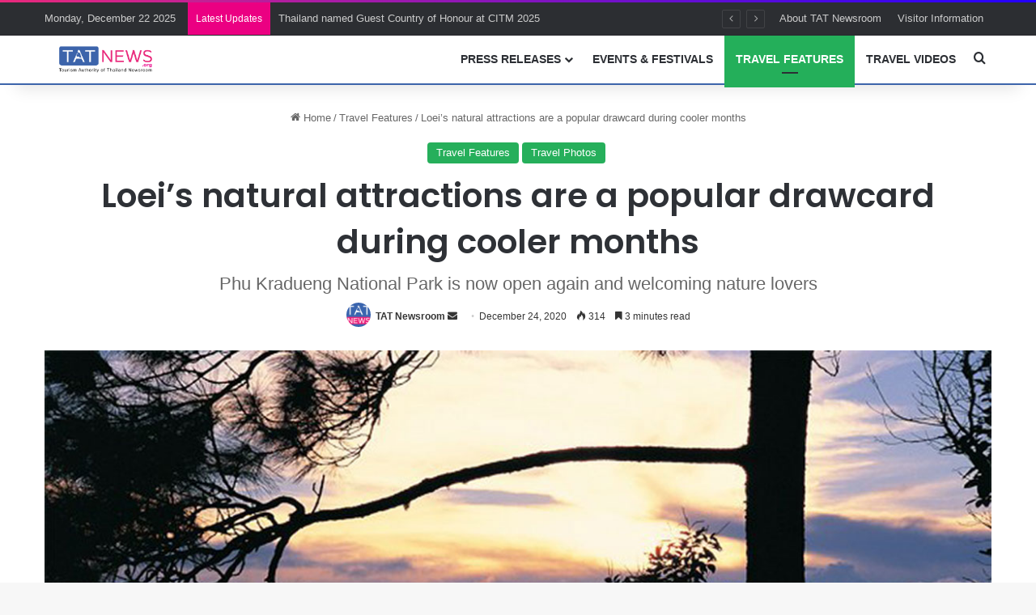

--- FILE ---
content_type: text/html; charset=UTF-8
request_url: https://www.tatnews.org/2020/12/loeis-natural-attractions-are-a-popular-drawcard-during-cooler-months/
body_size: 34988
content:
<!DOCTYPE html>
<html lang="en-US" class="" data-skin="light">
<head>
	<meta charset="UTF-8" />
	<link rel="profile" href="https://gmpg.org/xfn/11" />
	
<meta http-equiv='x-dns-prefetch-control' content='on'>
<link rel='dns-prefetch' href='//cdnjs.cloudflare.com' />
<link rel='dns-prefetch' href='//ajax.googleapis.com' />
<link rel='dns-prefetch' href='//fonts.googleapis.com' />
<link rel='dns-prefetch' href='//fonts.gstatic.com' />
<link rel='dns-prefetch' href='//s.gravatar.com' />
<link rel='dns-prefetch' href='//www.google-analytics.com' />
<link rel='preload' as='script' href='https://ajax.googleapis.com/ajax/libs/webfont/1/webfont.js'>
<style id='tie-critical-css' type='text/css'>:root{--brand-color:#0669ff;--dark-brand-color:#0051cc;--bright-color:#FFF;--base-color:#2c2f34}html{-ms-touch-action:manipulation;touch-action:manipulation;-webkit-text-size-adjust:100%;-ms-text-size-adjust:100%}article,aside,details,figcaption,figure,footer,header,main,menu,nav,section,summary{display:block}audio,canvas,progress,video{display:inline-block}audio:not([controls]){display:none;height:0}progress{vertical-align:baseline}template,[hidden]{display:none}a{background-color:transparent}a:active,a:hover{outline-width:0}abbr[title]{border-bottom:none;text-decoration:underline;text-decoration:underline dotted}b,strong{font-weight:inherit}b,strong{font-weight:600}dfn{font-style:italic}mark{background-color:#ff0;color:#000}small{font-size:80%}sub,sup{font-size:75%;line-height:0;position:relative;vertical-align:baseline}sub{bottom:-0.25em}sup{top:-0.5em}img{border-style:none}svg:not(:root){overflow:hidden}figure{margin:1em 0}hr{box-sizing:content-box;height:0;overflow:visible}button,input,select,textarea{font:inherit}optgroup{font-weight:bold}button,input,select{overflow:visible}button,input,select,textarea{margin:0}button,select{text-transform:none}button,[type="button"],[type="reset"],[type="submit"]{cursor:pointer}[disabled]{cursor:default}button,html [type="button"],[type="reset"],[type="submit"]{-webkit-appearance:button}button::-moz-focus-inner,input::-moz-focus-inner{border:0;padding:0}button:-moz-focusring,input:-moz-focusring{outline:1px dotted ButtonText}fieldset{border:1px solid #c0c0c0;margin:0 2px;padding:0.35em 0.625em 0.75em}legend{box-sizing:border-box;color:inherit;display:table;max-width:100%;padding:0;white-space:normal}textarea{overflow:auto}[type="checkbox"],[type="radio"]{box-sizing:border-box;padding:0}[type="number"]::-webkit-inner-spin-button,[type="number"]::-webkit-outer-spin-button{height:auto}[type="search"]{-webkit-appearance:textfield}[type="search"]::-webkit-search-cancel-button,[type="search"]::-webkit-search-decoration{-webkit-appearance:none}*{padding:0;margin:0;list-style:none;border:0;outline:none;box-sizing:border-box}*:before,*:after{box-sizing:border-box}body{background:#F7F7F7;color:var(--base-color);font-family:-apple-system, BlinkMacSystemFont, "Segoe UI", Roboto, Oxygen, Oxygen-Sans, Ubuntu, Cantarell, "Helvetica Neue", "Open Sans", Arial, sans-serif;font-size:13px;line-height:21px}h1,h2,h3,h4,h5,h6,.the-subtitle{line-height:1.4;font-weight:600}h1{font-size:41px;font-weight:700}h2{font-size:27px}h3{font-size:23px}h4,.the-subtitle{font-size:17px}h5{font-size:13px}h6{font-size:12px}a{color:var(--base-color);text-decoration:none;transition:0.15s}.brand-title,a:hover{color:var(--brand-color)}img,object,embed{max-width:100%;height:auto}iframe{max-width:100%}p{line-height:1.7}.says,.screen-reader-text,.comment-form-comment label{clip:rect(1px, 1px, 1px, 1px);position:absolute !important;height:1px;width:1px;overflow:hidden}.stream-title{margin-bottom:3px;font-size:11px;color:#a5a5a5;display:block}.stream-item{text-align:center;position:relative;z-index:2;margin:20px 0;padding:0}.stream-item iframe{margin:0 auto}.stream-item img{max-width:100%;width:auto;height:auto;margin:0 auto;display:inline-block;vertical-align:middle}.stream-item.stream-item-above-header{margin:0}.stream-item.stream-item-between .post-item-inner{width:100%;display:block}.post-layout-8.is-header-layout-1.has-header-ad .entry-header-outer,body.post-layout-8.has-header-below-ad .entry-header-outer{padding-top:0}.stream-item-top-wrapper ~ .stream-item-below-header,.is-header-layout-1.has-header-ad.post-layout-6 .featured-area,.has-header-below-ad.post-layout-6 .featured-area{margin-top:0}.has-header-below-ad .fullwidth-entry-title.container-wrapper,.is-header-layout-1.has-header-ad .fullwidth-entry-title,.is-header-layout-1.has-header-ad .is-first-section,.has-header-below-ad .is-first-section{padding-top:0;margin-top:0}@media (max-width: 991px){body:not(.is-header-layout-1).has-header-below-ad.has-header-ad .top-nav-below .has-breaking-news{margin-bottom:20px}.has-header-ad .fullwidth-entry-title.container-wrapper,.has-header-ad.has-header-below-ad .stream-item-below-header,.single.has-header-ad:not(.has-header-below-ad) #content,.page.has-header-ad:not(.has-header-below-ad) #content{margin-top:0}.has-header-ad .is-first-section{padding-top:0}.has-header-ad:not(.has-header-below-ad) .buddypress-header-outer{margin-bottom:15px}}.has-full-width-logo .stream-item-top-wrapper,.header-layout-2 .stream-item-top-wrapper{width:100%;max-width:100%;float:none;clear:both}@media (min-width: 992px){.header-layout-2.has-normal-width-logo .stream-item-top-wrapper{margin-top:0}}.header-layout-3.no-stream-item .logo-container{width:100%;float:none}@media (min-width: 992px){.header-layout-3.has-normal-width-logo .stream-item-top img{float:right}}@media (max-width: 991px){.header-layout-3.has-normal-width-logo .stream-item-top{clear:both}}#background-stream-cover{top:0;left:0;z-index:0;overflow:hidden;width:100%;height:100%;position:fixed}@media (max-width: 768px){.hide_banner_header .stream-item-above-header,.hide_banner_top .stream-item-top-wrapper,.hide_banner_below_header .stream-item-below-header,.hide_banner_bottom .stream-item-above-footer,.hide_banner_above .stream-item-above-post,.hide_banner_above_content .stream-item-above-post-content,.hide_banner_below_content .stream-item-below-post-content,.hide_banner_below .stream-item-below-post,.hide_banner_comments .stream-item-below-post-comments,.hide_breaking_news #top-nav,.hide_sidebars .sidebar,.hide_footer_tiktok #footer-tiktok,.hide_footer_instagram #footer-instagram,.hide_footer #footer-widgets-container,.hide_copyright #site-info,.hide_breadcrumbs #breadcrumb,.hide_share_post_top .share-buttons-top,.hide_share_post_bottom .share-buttons-bottom,.hide_post_newsletter #post-newsletter,.hide_related #related-posts,.hide_read_next #read-next-block,.hide_post_authorbio .post-components .about-author,.hide_post_nav .prev-next-post-nav,.hide_back_top_button #go-to-top,.hide_read_more_buttons .more-link,.hide_inline_related_posts #inline-related-post{display:none !important}}.tie-icon:before,[class^="tie-icon-"],[class*=" tie-icon-"]{font-family:'tiefonticon' !important;speak:never;font-style:normal;font-weight:normal;font-variant:normal;text-transform:none;line-height:1;-webkit-font-smoothing:antialiased;-moz-osx-font-smoothing:grayscale;display:inline-block}body.tie-no-js a.remove,body.tie-no-js .tooltip,body.tie-no-js .woocommerce-message,body.tie-no-js .woocommerce-error,body.tie-no-js .woocommerce-info,body.tie-no-js .bbp-template-notice,body.tie-no-js .indicator-hint,body.tie-no-js .menu-counter-bubble-outer,body.tie-no-js .notifications-total-outer,body.tie-no-js .comp-sub-menu,body.tie-no-js .menu-sub-content{display:none !important}body.tie-no-js .fa,body.tie-no-js .fas,body.tie-no-js .far,body.tie-no-js .fab,body.tie-no-js .tie-icon:before,body.tie-no-js [class^="tie-icon-"],body.tie-no-js [class*=" tie-icon-"],body.tie-no-js .weather-icon{visibility:hidden !important}body.tie-no-js [class^="tie-icon-"]:before,body.tie-no-js [class*=" tie-icon-"]:before{content:"\f105"}.tie-popup,#autocomplete-suggestions{display:none}.container{margin-right:auto;margin-left:auto;padding-left:15px;padding-right:15px}.container:after{content:"";display:table;clear:both}@media (min-width: 768px){.container{width:100%}}@media (min-width: 1200px){.container{max-width:1200px}}.tie-row{margin-left:-15px;margin-right:-15px}.tie-row:after{content:"";display:table;clear:both}.tie-col-xs-1,.tie-col-sm-1,.tie-col-md-1,.tie-col-xs-2,.tie-col-sm-2,.tie-col-md-2,.tie-col-xs-3,.tie-col-sm-3,.tie-col-md-3,.tie-col-xs-4,.tie-col-sm-4,.tie-col-md-4,.tie-col-xs-5,.tie-col-sm-5,.tie-col-md-5,.tie-col-xs-6,.tie-col-sm-6,.tie-col-md-6,.tie-col-xs-7,.tie-col-sm-7,.tie-col-md-7,.tie-col-xs-8,.tie-col-sm-8,.tie-col-md-8,.tie-col-xs-9,.tie-col-sm-9,.tie-col-md-9,.tie-col-xs-10,.tie-col-sm-10,.tie-col-md-10,.tie-col-xs-11,.tie-col-sm-11,.tie-col-md-11,.tie-col-xs-12,.tie-col-sm-12,.tie-col-md-12{position:relative;min-height:1px;padding-left:15px;padding-right:15px}.tie-col-xs-1,.tie-col-xs-2,.tie-col-xs-3,.tie-col-xs-4,.tie-col-xs-5,.tie-col-xs-6,.tie-col-xs-7,.tie-col-xs-8,.tie-col-xs-9,.tie-col-xs-10,.tie-col-xs-11,.tie-col-xs-12{float:left}.tie-col-xs-1{width:8.33333%}.tie-col-xs-2{width:16.66667%}.tie-col-xs-3{width:25%}.tie-col-xs-4{width:33.33333%}.tie-col-xs-5{width:41.66667%}.tie-col-xs-6{width:50%}.tie-col-xs-7{width:58.33333%}.tie-col-xs-8{width:66.66667%}.tie-col-xs-9{width:75%}.tie-col-xs-10{width:83.33333%}.tie-col-xs-11{width:91.66667%}.tie-col-xs-12{width:100%}@media (min-width: 768px){.tie-col-sm-1,.tie-col-sm-2,.tie-col-sm-3,.tie-col-sm-4,.tie-col-sm-5,.tie-col-sm-6,.tie-col-sm-7,.tie-col-sm-8,.tie-col-sm-9,.tie-col-sm-10,.tie-col-sm-11,.tie-col-sm-12{float:left}.tie-col-sm-1{width:8.33333%}.tie-col-sm-2{width:16.66667%}.tie-col-sm-3{width:25%}.tie-col-sm-4{width:33.33333%}.tie-col-sm-5{width:41.66667%}.tie-col-sm-6{width:50%}.tie-col-sm-7{width:58.33333%}.tie-col-sm-8{width:66.66667%}.tie-col-sm-9{width:75%}.tie-col-sm-10{width:83.33333%}.tie-col-sm-11{width:91.66667%}.tie-col-sm-12{width:100%}}@media (min-width: 992px){.tie-col-md-1,.tie-col-md-2,.tie-col-md-3,.tie-col-md-4,.tie-col-md-5,.tie-col-md-6,.tie-col-md-7,.tie-col-md-8,.tie-col-md-9,.tie-col-md-10,.tie-col-md-11,.tie-col-md-12{float:left}.tie-col-md-1{width:8.33333%}.tie-col-md-2{width:16.66667%}.tie-col-md-3{width:25%}.tie-col-md-4{width:33.33333%}.tie-col-md-5{width:41.66667%}.tie-col-md-6{width:50%}.tie-col-md-7{width:58.33333%}.tie-col-md-8{width:66.66667%}.tie-col-md-9{width:75%}.tie-col-md-10{width:83.33333%}.tie-col-md-11{width:91.66667%}.tie-col-md-12{width:100%}}.tie-alignleft{float:left}.tie-alignright{float:right}.tie-aligncenter{clear:both;margin-left:auto;margin-right:auto}.fullwidth{width:100% !important}.alignleft{float:left;margin:0.375em 1.75em 1em 0}.alignright{float:right;margin:0.375em 0 1em 1.75em}.aligncenter{clear:both;display:block;margin:0 auto 1.75em;text-align:center;margin-left:auto;margin-right:auto;margin-top:6px;margin-bottom:6px}@media (max-width: 767px){.entry .alignright,.entry .alignright img,.entry .alignleft,.entry .alignleft img{float:none;clear:both;display:block;margin:0 auto 1.75em}}.clearfix:before,.clearfix:after{content:"\0020";display:block;height:0;overflow:hidden}.clearfix:after{clear:both}.tie-container,#tie-wrapper{height:100%;min-height:650px}.tie-container{position:relative;overflow:hidden}#tie-wrapper{background:#fff;position:relative;z-index:108;height:100%;margin:0 auto}.container-wrapper{background:#ffffff;border:1px solid rgba(0,0,0,0.1);border-radius:2px;padding:30px}#content{margin-top:30px}@media (max-width: 991px){#content{margin-top:15px}}.site-content{-ms-word-wrap:break-word;word-wrap:break-word}.boxed-layout #tie-wrapper,.boxed-layout .fixed-nav{max-width:1230px}.boxed-layout.wrapper-has-shadow #tie-wrapper{box-shadow:0 1px 7px rgba(171,171,171,0.5)}@media (min-width: 992px){.boxed-layout #main-nav.fixed-nav,.boxed-layout #tie-wrapper{width:95%}}@media (min-width: 992px){.framed-layout #tie-wrapper{margin-top:25px;margin-bottom:25px}}@media (min-width: 992px){.border-layout #tie-container{margin:25px}.border-layout:after,.border-layout:before{background:inherit;content:"";display:block;height:25px;left:0;bottom:0;position:fixed;width:100%;z-index:110}.border-layout:before{top:0;bottom:auto}.border-layout.admin-bar:before{top:32px}.border-layout #main-nav.fixed-nav{left:25px;right:25px;width:calc(100% - 50px)}}#header-notification-bar{background:var(--brand-color);color:#fff;position:relative;z-index:1}#header-notification-bar p a{color:#fff;text-decoration:underline}#header-notification-bar .container{display:flex;justify-content:space-between;font-size:16px;flex-wrap:wrap;align-items:center;gap:40px;min-height:65px}#header-notification-bar .container .button{font-size:14px}#header-notification-bar .container:after{display:none}@media (max-width: 991px){#header-notification-bar .container{justify-content:center;padding-top:15px;padding-bottom:15px;gap:15px;flex-direction:column}}.theme-header{background:#fff;position:relative;z-index:999}.theme-header:after{content:"";display:table;clear:both}.theme-header.has-shadow{box-shadow:rgba(0,0,0,0.1) 0px 25px 20px -20px}.theme-header.top-nav-below .top-nav{z-index:8}.is-stretch-header .container{max-width:100%}#menu-components-wrap{display:flex;justify-content:space-between;width:100%;flex-wrap:wrap}.header-layout-2 #menu-components-wrap{justify-content:center}.header-layout-4 #menu-components-wrap{justify-content:flex-start}.header-layout-4 #menu-components-wrap .main-menu-wrap{flex-grow:2}.header-layout-4 #menu-components-wrap .flex-placeholder{flex-grow:1}.logo-row{position:relative}#logo{margin-top:40px;margin-bottom:40px;display:block;float:left}#logo img{vertical-align:middle}#logo img[src*='.svg']{width:100% !important}@-moz-document url-prefix(){#logo img[src*='.svg']{height:100px}}#logo a{display:inline-block}#logo .h1-off{position:absolute;top:-9000px;left:-9000px}#logo.text-logo a{color:var(--brand-color)}#logo.text-logo a:hover{color:var(--dark-brand-color);opacity:0.8}#tie-logo-inverted,#tie-sticky-logo-inverted{display:none}.tie-skin-inverted #tie-sticky-logo-inverted,.tie-skin-inverted #tie-logo-inverted{display:block}.tie-skin-inverted #tie-sticky-logo-default,.tie-skin-inverted #tie-logo-default{display:none}.logo-text{font-size:50px;line-height:50px;font-weight:bold}@media (max-width: 670px){.logo-text{font-size:30px}}.has-full-width-logo.is-stretch-header .logo-container{padding:0}.has-full-width-logo #logo{margin:0}.has-full-width-logo #logo a,.has-full-width-logo #logo img{width:100%;height:auto;display:block}.has-full-width-logo #logo,.header-layout-2 #logo{float:none;text-align:center}.has-full-width-logo #logo img,.header-layout-2 #logo img{margin-right:auto;margin-left:auto}.has-full-width-logo .logo-container,.header-layout-2 .logo-container{width:100%;float:none}@media (max-width: 991px){#theme-header.has-normal-width-logo #logo{margin:14px 0 !important;text-align:left;line-height:1}#theme-header.has-normal-width-logo #logo img{width:auto;height:auto;max-width:190px}}@media (max-width: 479px){#theme-header.has-normal-width-logo #logo img{max-width:160px;max-height:60px !important}}@media (max-width: 991px){#theme-header.mobile-header-default:not(.header-layout-1) #logo,#theme-header.mobile-header-default.header-layout-1 .header-layout-1-logo{flex-grow:10}#theme-header.mobile-header-centered.header-layout-1 .header-layout-1-logo{width:auto !important}#theme-header.mobile-header-centered #logo{float:none;text-align:center}}.components{display:flex;align-items:center;justify-content:end}.components>li{position:relative}.components>li.social-icons-item{margin:0}.components>li>a{display:block;position:relative;width:30px;text-align:center;font-size:16px;white-space:nowrap}.components>li>a:hover,.components>li:hover>a{z-index:2}.components .avatar{border-radius:100%;position:relative;top:3px;max-width:20px}.components a.follow-btn{width:auto;padding-left:15px;padding-right:15px;overflow:hidden;font-size:12px}.components .search-bar form{width:auto;background:rgba(255,255,255,0.1);line-height:36px;border-radius:50px;position:relative}.main-nav-light .main-nav .components .search-bar form,.top-nav-light .top-nav .components .search-bar form{background:rgba(0,0,0,0.05)}.components #search-input{border:0;width:100%;background:transparent;padding:0 35px 0 20px;border-radius:0;font-size:inherit}.components #search-submit{position:absolute;right:0;top:0;width:40px;line-height:inherit;color:#777777;background:transparent;font-size:15px;padding:0;transition:color 0.15s;border:none}.components #search-submit:hover{color:var(--brand-color)}#search-submit .tie-icon-spinner{color:#fff;cursor:default;animation:tie-spin 3s infinite linear}.popup-login-icon.has-title a{width:auto;padding:0 8px}.popup-login-icon.has-title span{line-height:unset;float:left}.popup-login-icon.has-title .login-title{position:relative;font-size:13px;padding-left:4px}.weather-menu-item{display:flex;align-items:center;padding-right:5px;overflow:hidden}.weather-menu-item .weather-wrap{padding:0;overflow:inherit;line-height:23px}.weather-menu-item .weather-forecast-day{display:block;float:left;width:auto;padding:0 5px;line-height:initial}.weather-menu-item .weather-forecast-day .weather-icon{font-size:26px;margin-bottom:0}.weather-menu-item .city-data{float:left;display:block;font-size:12px}.weather-menu-item .weather-current-temp{font-size:16px;font-weight:400}.weather-menu-item .weather-current-temp sup{font-size:9px;top:-2px}.weather-menu-item .theme-notice{padding:0 10px}.components .tie-weather-widget{color:var(--base-color)}.main-nav-dark .main-nav .tie-weather-widget{color:#ffffff}.top-nav-dark .top-nav .tie-weather-widget{color:#ccc}.components .icon-basecloud-bg:after{color:#ffffff}.main-nav-dark .main-nav .icon-basecloud-bg:after{color:#1f2024}.top-nav-dark .top-nav .icon-basecloud-bg:after{color:#1f2024}.custom-menu-button{padding-right:5px}.custom-menu-button .button{font-size:13px;display:inline-block;line-height:21px;width:auto}.header-layout-1 #menu-components-wrap{display:flex;justify-content:flex-end}.header-layout-1 .main-menu-wrapper{display:table;width:100%}.header-layout-1 #logo{line-height:1;float:left;margin-top:20px;margin-bottom:20px}.header-layout-1 .header-layout-1-logo{display:table-cell;vertical-align:middle;float:none}.is-header-bg-extended #theme-header,.is-header-bg-extended #theme-header.header-layout-1 #main-nav:not(.fixed-nav){background:transparent !important;display:inline-block !important;width:100% !important;box-shadow:none !important;transition:background 0.3s}.is-header-bg-extended #theme-header:before,.is-header-bg-extended #theme-header.header-layout-1 #main-nav:not(.fixed-nav):before{content:"";position:absolute;width:100%;left:0;right:0;top:0;height:150px;background-image:linear-gradient(to top, transparent, rgba(0,0,0,0.5))}@media (max-width: 991px){.is-header-bg-extended #tie-wrapper #theme-header .logo-container:not(.fixed-nav){background:transparent;box-shadow:none;transition:background 0.3s}}.is-header-bg-extended .has-background .is-first-section{margin-top:-350px !important}.is-header-bg-extended .has-background .is-first-section>*{padding-top:350px !important}.rainbow-line{height:3px;width:100%;position:relative;z-index:2;background-image:-webkit-linear-gradient(left, #f76570 0%, #f76570 8%, #f3a46b 8%, #f3a46b 16%, #f3a46b 16%, #ffd205 16%, #ffd205 24%, #ffd205 24%, #1bbc9b 24%, #1bbc9b 25%, #1bbc9b 32%, #14b9d5 32%, #14b9d5 40%, #c377e4 40%, #c377e4 48%, #f76570 48%, #f76570 56%, #f3a46b 56%, #f3a46b 64%, #ffd205 64%, #ffd205 72%, #1bbc9b 72%, #1bbc9b 80%, #14b9d5 80%, #14b9d5 80%, #14b9d5 89%, #c377e4 89%, #c377e4 100%);background-image:linear-gradient(to right, #f76570 0%, #f76570 8%, #f3a46b 8%, #f3a46b 16%, #f3a46b 16%, #ffd205 16%, #ffd205 24%, #ffd205 24%, #1bbc9b 24%, #1bbc9b 25%, #1bbc9b 32%, #14b9d5 32%, #14b9d5 40%, #c377e4 40%, #c377e4 48%, #f76570 48%, #f76570 56%, #f3a46b 56%, #f3a46b 64%, #ffd205 64%, #ffd205 72%, #1bbc9b 72%, #1bbc9b 80%, #14b9d5 80%, #14b9d5 80%, #14b9d5 89%, #c377e4 89%, #c377e4 100%)}@media (max-width: 991px){.logo-container,.header-layout-1 .main-menu-wrapper{border-width:0;display:flex;flex-flow:row nowrap;align-items:center;justify-content:space-between}}.mobile-header-components{display:none;z-index:10;height:30px;line-height:30px;flex-wrap:nowrap;flex:1 1 0%}.mobile-header-components .components{float:none;display:flex !important;justify-content:flex-start}.mobile-header-components .components li.custom-menu-link{display:inline-block;float:none}.mobile-header-components .components li.custom-menu-link>a{width:20px;padding-bottom:15px}.mobile-header-components .components li.custom-menu-link>a .menu-counter-bubble{right:calc(50% - 10px);bottom:-10px}.header-layout-1.main-nav-dark .mobile-header-components .components li.custom-menu-link>a{color:#fff}.mobile-header-components .components .comp-sub-menu{padding:10px}.dark-skin .mobile-header-components .components .comp-sub-menu{background:#1f2024}.mobile-header-components [class^="tie-icon-"],.mobile-header-components [class*=" tie-icon-"]{font-size:18px;width:20px;height:20px;vertical-align:middle}.mobile-header-components .tie-mobile-menu-icon{font-size:20px}.mobile-header-components .tie-icon-grid-9,.mobile-header-components .tie-icon-grid-4{transform:scale(1.75)}.mobile-header-components .nav-icon{display:inline-block;width:20px;height:2px;background-color:var(--base-color);position:relative;top:-4px;transition:background 0.4s ease}.mobile-header-components .nav-icon:before,.mobile-header-components .nav-icon:after{position:absolute;right:0;background-color:var(--base-color);content:'';display:block;width:100%;height:100%;transition:transform 0.4s, background 0.4s, right .2s ease;transform:translateZ(0);backface-visibility:hidden}.mobile-header-components .nav-icon:before{transform:translateY(-7px)}.mobile-header-components .nav-icon:after{transform:translateY(7px)}.mobile-header-components .nav-icon.is-layout-2:before,.mobile-header-components .nav-icon.is-layout-2:after{width:70%;right:15%}.mobile-header-components .nav-icon.is-layout-3:after{width:60%}.mobile-header-components .nav-icon.is-layout-4:after{width:60%;right:auto;left:0}.dark-skin .mobile-header-components .nav-icon,.dark-skin .mobile-header-components .nav-icon:before,.dark-skin .mobile-header-components .nav-icon:after,.main-nav-dark.header-layout-1 .mobile-header-components .nav-icon,.main-nav-dark.header-layout-1 .mobile-header-components .nav-icon:before,.main-nav-dark.header-layout-1 .mobile-header-components .nav-icon:after{background-color:#ffffff}.dark-skin .mobile-header-components .nav-icon .menu-text,.main-nav-dark.header-layout-1 .mobile-header-components .nav-icon .menu-text{color:#ffffff}.mobile-header-components .menu-text-wrapper{white-space:nowrap;width:auto !important}.mobile-header-components .menu-text{color:var(--base-color);line-height:30px;font-size:12px;padding:0 0 0 5px;display:inline-block;transition:color 0.4s}.dark-skin .mobile-header-components .menu-text,.main-nav-dark.header-layout-1 .mobile-header-components .menu-text{color:#ffffff}#mobile-header-components-area_1 .components li.custom-menu-link>a{margin-right:15px}#mobile-header-components-area_1 .comp-sub-menu{left:0;right:auto}#mobile-header-components-area_2 .components{flex-direction:row-reverse}#mobile-header-components-area_2 .components li.custom-menu-link>a{margin-left:15px}#mobile-menu-icon:hover .nav-icon,#mobile-menu-icon:hover .nav-icon:before,#mobile-menu-icon:hover .nav-icon:after{background-color:var(--brand-color)}@media (max-width: 991px){.logo-container:before,.logo-container:after{height:1px}.mobile-components-row .logo-wrapper{height:auto !important}.mobile-components-row .logo-container,.mobile-components-row.header-layout-1 .main-menu-wrapper{flex-wrap:wrap}.mobile-components-row:not(.header-layout-1) #logo,.mobile-components-row.header-layout-1 .header-layout-1-logo{flex:1 0 100%;order:-1}.mobile-components-row .mobile-header-components{padding:5px 0;height:45px}.mobile-components-row .mobile-header-components .components li.custom-menu-link>a{padding-bottom:0}#tie-body #mobile-container,.mobile-header-components{display:block}#slide-sidebar-widgets{display:none}}.top-nav{background-color:#ffffff;position:relative;z-index:10;line-height:40px;border:1px solid rgba(0,0,0,0.1);border-width:1px 0;color:var(--base-color);clear:both}.main-nav-below.top-nav-above .top-nav{border-top-width:0}.top-nav a:not(.button):not(:hover){color:var(--base-color)}.top-nav .components>li:hover>a{color:var(--brand-color)}.top-nav .search-bar{margin-top:3px;margin-bottom:3px;line-height:34px}.topbar-wrapper{display:flex;min-height:40px}.top-nav.has-menu .topbar-wrapper,.top-nav.has-components .topbar-wrapper{display:block}.top-nav .tie-alignleft,.top-nav .tie-alignright{flex-grow:1;position:relative}.top-nav.has-breaking-news .tie-alignleft{flex:1 0 100px}.top-nav.has-breaking-news .tie-alignright{flex-grow:0;z-index:1}.top-nav.has-date-components .tie-alignleft .components>li:first-child:not(.search-bar),.top-nav.has-date-components-menu .components>li:first-child:not(.search-bar),.top-nav-boxed .top-nav.has-components .components>li:first-child:not(.search-bar){border-width:0}@media (min-width: 992px){.header-layout-1.top-nav-below:not(.has-shadow) .top-nav{border-width:0 0 1px}}.topbar-today-date{padding-right:15px;flex-shrink:0}.top-menu .menu a{padding:0 10px}.top-menu .menu li:hover>a{color:var(--brand-color)}.top-menu .menu ul{display:none;position:absolute;background:#ffffff}.top-menu .menu li:hover>ul{display:block}.top-menu .menu li{position:relative}.top-menu .menu ul.sub-menu a{width:200px;line-height:20px;padding:10px 15px}.tie-alignright .top-menu{float:right;border-width:0 1px}.top-menu .menu .tie-current-menu>a{color:var(--brand-color)}@media (min-width: 992px){.top-nav-boxed .topbar-wrapper{padding-right:15px;padding-left:15px}.top-nav-boxed .top-nav{background:transparent !important;border-width:0}.top-nav-boxed .topbar-wrapper{background:#ffffff;border:1px solid rgba(0,0,0,0.1);border-width:1px 0;width:100%}.top-nav-boxed.has-shadow.top-nav-below .topbar-wrapper,.top-nav-boxed.has-shadow.top-nav-below-main-nav .topbar-wrapper{border-bottom-width:0 !important}}.top-nav .tie-alignleft .components,.top-nav .tie-alignleft .components>li{float:left;justify-content:start}.top-nav .tie-alignleft .comp-sub-menu{right:auto;left:-1px}.top-nav-dark .top-nav{background-color:#2c2e32;color:#ccc}.top-nav-dark .top-nav *{border-color:rgba(255,255,255,0.1)}.top-nav-dark .top-nav .breaking a{color:#ccc}.top-nav-dark .top-nav .breaking a:hover{color:#ffffff}.top-nav-dark .top-nav .components>li>a,.top-nav-dark .top-nav .components>li.social-icons-item .social-link:not(:hover) span{color:#ccc}.top-nav-dark .top-nav .components>li:hover>a{color:#ffffff}.top-nav-dark .top-nav .top-menu li a{color:#ccc;border-color:rgba(255,255,255,0.04)}.top-nav-dark .top-menu ul{background:#2c2e32}.top-nav-dark .top-menu li:hover>a{background:rgba(0,0,0,0.1);color:var(--brand-color)}.top-nav-dark.top-nav-boxed .top-nav{background-color:transparent}.top-nav-dark.top-nav-boxed .topbar-wrapper{background-color:#2c2e32}.top-nav-dark.top-nav-boxed.top-nav-above.main-nav-below .topbar-wrapper{border-width:0}.top-nav-light #top-nav .weather-icon .icon-cloud,.top-nav-light #top-nav .weather-icon .icon-basecloud-bg,.top-nav-light #top-nav .weather-icon .icon-cloud-behind,.main-nav-light #main-nav .weather-icon .icon-cloud,.main-nav-light #main-nav .weather-icon .icon-basecloud-bg,.main-nav-light #main-nav .weather-icon .icon-cloud-behind{color:#d3d3d3}@media (max-width: 991px){.top-nav:not(.has-breaking-news),.topbar-today-date,.top-menu,.theme-header .components{display:none}}.breaking{display:none}.main-nav-wrapper{position:relative;z-index:4}.main-nav-below.top-nav-below-main-nav .main-nav-wrapper{z-index:9}.main-nav-above.top-nav-below .main-nav-wrapper{z-index:10}.main-nav{background-color:var(--main-nav-background);color:var(--main-nav-primary-color);position:relative;border:1px solid var(--main-nav-main-border-color);border-width:1px 0}.main-menu-wrapper{position:relative}@media (min-width: 992px){.header-menu .menu{display:flex}.header-menu .menu a{display:block;position:relative}.header-menu .menu>li>a{white-space:nowrap}.header-menu .menu .sub-menu a{padding:8px 10px}.header-menu .menu a:hover,.header-menu .menu li:hover>a{z-index:2}.header-menu .menu ul:not(.sub-menu-columns):not(.sub-menu-columns-item):not(.sub-list):not(.mega-cat-sub-categories):not(.slider-arrow-nav){box-shadow:0 2px 5px rgba(0,0,0,0.1)}.header-menu .menu ul li{position:relative}.header-menu .menu ul a{border-width:0 0 1px;transition:0.15s}.header-menu .menu ul ul{top:0;left:100%}#main-nav{z-index:9;line-height:60px}.main-menu .menu a{transition:0.15s}.main-menu .menu>li>a{padding:0 14px;font-size:14px;font-weight:700}.main-menu .menu>li>.menu-sub-content{border-top:2px solid var(--main-nav-primary-color)}.main-menu .menu>li.is-icon-only>a{padding:0 20px;line-height:inherit}.main-menu .menu>li.is-icon-only>a:before{display:none}.main-menu .menu>li.is-icon-only>a .tie-menu-icon{font-size:160%;transform:translateY(15%)}.main-menu .menu ul{line-height:20px;z-index:1}.main-menu .menu .sub-menu .tie-menu-icon,.main-menu .menu .mega-recent-featured-list .tie-menu-icon,.main-menu .menu .mega-link-column .tie-menu-icon,.main-menu .menu .mega-cat-more-links .tie-menu-icon{width:20px}.main-menu .menu-sub-content{background:var(--main-nav-background);display:none;padding:15px;width:230px;position:absolute;box-shadow:0 3px 4px rgba(0,0,0,0.2)}.main-menu .menu-sub-content a{width:200px}.main-menu ul li:hover>.menu-sub-content,.main-menu ul li[aria-expanded="true"]>ul,.main-menu ul li[aria-expanded="true"]>.mega-menu-block{display:block;z-index:1}nav.main-nav.menu-style-default .menu>li.tie-current-menu{border-bottom:5px solid var(--main-nav-primary-color);margin-bottom:-5px}nav.main-nav.menu-style-default .menu>li.tie-current-menu>a:after{content:"";width:20px;height:2px;position:absolute;margin-top:17px;left:50%;top:50%;bottom:auto;right:auto;transform:translateX(-50%) translateY(-50%);background:#2c2f34;transition:0.3s}nav.main-nav.menu-style-solid-bg .menu>li.tie-current-menu>a,nav.main-nav.menu-style-solid-bg .menu>li:hover>a{background-color:var(--main-nav-primary-color);color:var(--main-nav-contrast-primary-color)}nav.main-nav.menu-style-side-arrow .menu>li.tie-current-menu{border-bottom-color:var(--main-nav-primary-color);border-bottom-width:10px !important;border-bottom-style:solid;margin-bottom:-10px}nav.main-nav.menu-style-side-arrow .menu>li.tie-current-menu+.tie-current-menu{border-bottom:none !important}nav.main-nav.menu-style-side-arrow .menu>li.tie-current-menu+.tie-current-menu>a:after{display:none !important}nav.main-nav.menu-style-side-arrow .menu>li.tie-current-menu>a:after{position:absolute;content:"";width:0;height:0;background-color:transparent;border-top:10px solid var(--main-nav-primary-color);border-right:10px solid transparent;bottom:-10px;left:100%;filter:brightness(80%)}nav.main-nav.menu-style-side-arrow .menu>li.tie-current-menu.menu-item-has-children:hover:after,nav.main-nav.menu-style-side-arrow .menu>li.tie-current-menu.menu-item-has-children:hover>a:after,nav.main-nav.menu-style-side-arrow .menu>li.tie-current-menu.mega-menu:hover:after,nav.main-nav.menu-style-side-arrow .menu>li.tie-current-menu.mega-menu:hover>a:after{display:none}nav.main-nav.menu-style-minimal .menu>li.tie-current-menu>a,nav.main-nav.menu-style-minimal .menu>li:hover>a{color:var(--main-nav-primary-color) !important}nav.main-nav.menu-style-minimal .menu>li.tie-current-menu>a::before,nav.main-nav.menu-style-minimal .menu>li:hover>a::before{border-top-color:var(--main-nav-primary-color) !important}nav.main-nav.menu-style-border-bottom .menu>li.tie-current-menu{border-bottom:3px solid var(--main-nav-primary-color);margin-bottom:-3px}nav.main-nav.menu-style-border-top .menu>li.tie-current-menu{border-top:3px solid var(--main-nav-primary-color);margin-bottom:-3px}nav.main-nav.menu-style-line .menu>li>a:after{content:"";left:50%;top:50%;bottom:auto;right:auto;transform:translateX(-50%) translateY(-50%);height:3px;position:absolute;margin-top:14px;background:var(--main-nav-primary-color);transition:0.4s;width:0}nav.main-nav.menu-style-line .menu>li.tie-current-menu>a:after,nav.main-nav.menu-style-line .menu>li:hover>a:after{width:50%}nav.main-nav.menu-style-arrow .menu>li.tie-current-menu>a:after{border-color:#fff transparent transparent;border-top-color:var(--main-nav-primary-color);border-style:solid;border-width:7px 7px 0;display:block;height:0;left:50%;margin-left:-7px;top:0 !important;width:0;content:"";position:absolute}nav.main-nav.menu-style-vertical-line .menu>li.tie-current-menu>a:after{content:"";width:2px;height:20px;position:absolute;margin-top:17px;left:50%;right:auto;transform:translateX(-50%);bottom:0;background:var(--main-nav-primary-color)}.header-layout-1 .main-menu-wrap .menu>li:only-child:not(.mega-menu){position:relative}.header-layout-1 .main-menu-wrap .menu>li:only-child>.menu-sub-content{right:0;left:auto}.header-layout-1 .main-menu-wrap .menu>li:only-child>.menu-sub-content ul{left:auto;right:100%}nav.main-nav .components>li:hover>a{color:var(--brand-color)}.main-nav .menu ul li:hover>a:not(.megamenu-pagination),.main-nav .components li a:hover,.main-nav .menu ul li.current-menu-item:not(.mega-link-column)>a{color:var(--main-nav-primary-color)}.main-nav .menu a,.main-nav .components li a{color:var(--main-nav-text-color)}.main-nav .components li.custom-menu-button:hover a.button,.main-nav .components li a.button:hover,.main-nav .components li a.checkout-button{color:var(--main-nav-contrast-primary-color)}.main-nav-light{--main-nav-background:#FFFFFF;--main-nav-secondry-background:rgba(0,0,0,0.03);--main-nav-primary-color:var(--brand-color);--main-nav-contrast-primary-color:var(--bright-color);--main-nav-text-color:var(--base-color);--main-nav-secondry-text-color:rgba(0,0,0,0.5);--main-nav-main-border-color:rgba(0,0,0,0.1);--main-nav-secondry-border-color:rgba(0,0,0,0.08)}.main-nav-light.fixed-nav{background-color:rgba(255,255,255,0.95)}.main-nav-dark{--main-nav-background:#1f2024;--main-nav-secondry-background:rgba(0,0,0,0.2);--main-nav-primary-color:var(--brand-color);--main-nav-contrast-primary-color:var(--bright-color);--main-nav-text-color:#FFFFFF;--main-nav-secondry-text-color:rgba(225,255,255,0.5);--main-nav-main-border-color:rgba(255,255,255,0.07);--main-nav-secondry-border-color:rgba(255,255,255,0.04)}.main-nav-dark .main-nav,.main-nav-dark .main-nav ul.cats-horizontal li a{border-width:0}.main-nav-dark .main-nav.fixed-nav{background-color:rgba(31,32,36,0.95)}}@media (min-width: 992px){header .menu-item-has-children>a:before,.mega-menu>a:before{content:'';position:absolute;right:10px;top:50%;bottom:auto;transform:translateY(-50%);font-family:'tiefonticon' !important;font-style:normal;font-weight:normal;font-variant:normal;text-transform:none;content:"\f079";font-size:11px;line-height:1}header .menu-item-has-children .menu-item-has-children>a:before,.mega-menu .menu-item-has-children>a:before{content:"\f106";font-size:15px}.menu>.menu-item-has-children:not(.is-icon-only)>a,.menu .mega-menu:not(.is-icon-only)>a{padding-right:25px}}@media (min-width: 992px){.main-nav-boxed .main-nav{border-width:0}.main-nav-boxed .main-menu-wrapper{float:left;width:100%;background-color:var(--main-nav-background);padding-right:15px}.main-nav-boxed.main-nav-light .main-menu-wrapper{border:1px solid var(--main-nav-main-border-color)}.dark-skin .main-nav-boxed.main-nav-light .main-menu-wrapper{border-width:0}.main-nav-boxed.main-nav-light .fixed-nav .main-menu-wrapper{border-color:transparent}.main-nav-above.top-nav-above #main-nav:not(.fixed-nav){top:-1px}.main-nav-below.top-nav-below #main-nav:not(.fixed-nav){bottom:-1px}.dark-skin .main-nav-below.top-nav-above #main-nav{border-width:0}.dark-skin .main-nav-below.top-nav-below-main-nav #main-nav{border-top-width:0}}.main-nav-boxed .main-nav:not(.fixed-nav),.main-nav-boxed .fixed-nav .main-menu-wrapper,.theme-header:not(.main-nav-boxed) .fixed-nav .main-menu-wrapper{background:transparent !important}@media (min-width: 992px){.header-layout-1.main-nav-below.top-nav-above .main-nav{margin-top:-1px;border-top-width:0}.header-layout-1.main-nav-below.top-nav-above .breaking-title{top:0;margin-bottom:-1px}}.header-layout-1.main-nav-below.top-nav-below-main-nav .main-nav-wrapper{z-index:9}.header-layout-1.main-nav-below.top-nav-below-main-nav .main-nav{margin-bottom:-1px;bottom:0;border-top-width:0}@media (min-width: 992px){.header-layout-1.main-nav-below.top-nav-below-main-nav .top-nav{margin-top:-1px}}.header-layout-1.has-shadow:not(.top-nav-below) .main-nav{border-bottom:0}#theme-header.header-layout-1>div:only-child nav{border-width:0 !important}@media only screen and (min-width: 992px) and (max-width: 1100px){.main-nav .menu>li:not(.is-icon-only)>a{padding-left:7px;padding-right:7px}.main-nav .menu>li:not(.is-icon-only)>a:before{display:none}.main-nav .menu>li.is-icon-only>a{padding-left:15px;padding-right:15px}}.menu-tiny-label{font-size:10px;border-radius:10px;padding:2px 7px 3px;margin-left:3px;line-height:1;position:relative;top:-1px}.menu-tiny-label.menu-tiny-circle{border-radius:100%}@media (max-width: 991px){#sticky-logo{display:none}}#main-nav:not(.fixed-nav) #sticky-logo,#main-nav:not(.fixed-nav) .flex-placeholder{display:none}@media (min-width: 992px){#sticky-logo{overflow:hidden;float:left;vertical-align:middle}#sticky-logo a{line-height:1;display:inline-block}#sticky-logo img{position:relative;vertical-align:middle;padding:8px 10px;top:-1px;max-height:50px}.just-before-sticky #sticky-logo img,.header-layout-1 #sticky-logo img{padding:0}.header-layout-1:not(.has-custom-sticky-logo) #sticky-logo{display:none}.theme-header #sticky-logo img{opacity:0;visibility:hidden;width:0 !important;transform:translateY(75%);transition:transform 0.3s cubic-bezier(0.55, 0, 0.1, 1),opacity 0.6s cubic-bezier(0.55, 0, 0.1, 1)}.theme-header.header-layout-1:not(.has-custom-sticky-logo) #sticky-logo img{transition:none}.theme-header:not(.header-layout-1) #main-nav:not(.fixed-nav) #sticky-logo img{margin-left:-20px}.header-layout-1 .flex-placeholder{flex-grow:1}}.theme-header .fixed-nav{position:fixed;width:100%;top:0;bottom:auto !important;z-index:100;will-change:transform;transform:translateY(-100%);transition:transform 0.3s;box-shadow:rgba(99,99,99,0.2) 0px 2px 8px 0px;border-width:0;background-color:rgba(255,255,255,0.95)}.theme-header .fixed-nav:not(.just-before-sticky){line-height:60px !important}@media (min-width: 992px){.theme-header .fixed-nav:not(.just-before-sticky) .header-layout-1-logo{display:none}}.theme-header .fixed-nav:not(.just-before-sticky) #sticky-logo{display:block}.theme-header .fixed-nav:not(.just-before-sticky) #sticky-logo img{opacity:1;visibility:visible;width:auto !important;transform:translateY(0)}@media (min-width: 992px){.header-layout-1:not(.just-before-sticky):not(.has-custom-sticky-logo) .fixed-nav #sticky-logo{display:block}}.admin-bar .theme-header .fixed-nav{top:32px}@media (max-width: 782px){.admin-bar .theme-header .fixed-nav{top:46px}}@media (max-width: 600px){.admin-bar .theme-header .fixed-nav{top:0}}@media (min-width: 992px){.border-layout .theme-header .fixed-nav{top:25px}.border-layout.admin-bar .theme-header .fixed-nav{top:57px}}.theme-header .fixed-nav .container{opacity:0.95}.theme-header .fixed-nav .main-menu-wrapper,.theme-header .fixed-nav .main-menu{border-top:0}.theme-header .fixed-nav.fixed-unpinned:not(.default-behavior-mode) .main-menu .menu>li.tie-current-menu{border-bottom-width:0;margin-bottom:0}.theme-header .fixed-nav.unpinned-no-transition{transition:none}.theme-header .fixed-nav:not(.fixed-unpinned):not(.fixed-pinned) .tie-current-menu{border:none !important}.theme-header .fixed-pinned,.theme-header .default-behavior-mode.fixed-unpinned{transform:translate3d(0, 0, 0)}@media (max-width: 991px){.theme-header .fixed-nav{transition:none}.fixed-nav.logo-container.sticky-up,.fixed-nav.logo-container.sticky-nav-slide.sticky-down,.fixed-nav#main-nav.sticky-up,.fixed-nav#main-nav.sticky-nav-slide.sticky-down{transition:transform 0.4s ease}.sticky-type-slide .fixed-nav.logo-container.sticky-nav-slide-visible,.sticky-type-slide .fixed-nav#main-nav.sticky-nav-slide-visible{transform:translateY(0)}.fixed-nav.default-behavior-mode{transform:none !important}}@media (max-width: 991px){#tie-wrapper header#theme-header{box-shadow:none;background:transparent !important}.logo-container,.header-layout-1 .main-nav{border-width:0;box-shadow:0 3px 7px 0 rgba(0,0,0,0.1)}.header-layout-1.top-nav-below .main-nav:not(.fixed-nav){box-shadow:none}.is-header-layout-1.has-header-ad .top-nav-below .main-nav{border-bottom-width:1px}.logo-container,.header-layout-1 .main-nav{background-color:#ffffff}.dark-skin .logo-container,.main-nav-dark.header-layout-1 .main-nav{background-color:#1f2024}.dark-skin #theme-header .logo-container.fixed-nav{background-color:rgba(31,32,36,0.95)}.header-layout-1.main-nav-below.top-nav-below-main-nav .main-nav{margin-bottom:0}#sticky-nav-mask,.header-layout-1 #menu-components-wrap,.header-layout-3 .main-nav-wrapper,.header-layout-2 .main-nav-wrapper{display:none}.main-menu-wrapper .main-menu-wrap{width:100%}}
</style>
<meta name='robots' content='index, follow, max-image-preview:large, max-snippet:-1, max-video-preview:-1' />

	<!-- This site is optimized with the Yoast SEO plugin v26.6 - https://yoast.com/wordpress/plugins/seo/ -->
	<title>Loei’s natural attractions are a popular drawcard during cooler months - TAT Newsroom</title>
	<meta name="description" content="Nestled within the Northeast province of Loei, Phu Kradueng National Park has reopened after a longer than usual yearly closure due to a forest fire and is again welcoming visitors, to the delight of nature loving Thais with whom the park is particularly popular." />
	<link rel="canonical" href="https://www.tatnews.org/2020/12/loeis-natural-attractions-are-a-popular-drawcard-during-cooler-months/" />
	<meta property="og:locale" content="en_US" />
	<meta property="og:type" content="article" />
	<meta property="og:title" content="Loei’s natural attractions are a popular drawcard during cooler months - TAT Newsroom" />
	<meta property="og:description" content="Nestled within the Northeast province of Loei, Phu Kradueng National Park has reopened after a longer than usual yearly closure due to a forest fire and is again welcoming visitors, to the delight of nature loving Thais with whom the park is particularly popular." />
	<meta property="og:url" content="https://www.tatnews.org/2020/12/loeis-natural-attractions-are-a-popular-drawcard-during-cooler-months/" />
	<meta property="og:site_name" content="TAT Newsroom" />
	<meta property="article:published_time" content="2020-12-24T10:37:02+00:00" />
	<meta property="article:modified_time" content="2021-05-21T08:19:43+00:00" />
	<meta property="og:image" content="https://i1.wp.com/www.tatnews.org/wp-content/uploads/2020/12/Phu-Kradueng-National-Park.jpg?fit=1200%2C665&ssl=1" />
	<meta property="og:image:width" content="1200" />
	<meta property="og:image:height" content="665" />
	<meta property="og:image:type" content="image/jpeg" />
	<meta name="author" content="TAT Newsroom" />
	<meta name="twitter:label1" content="Written by" />
	<meta name="twitter:data1" content="TAT Newsroom" />
	<meta name="twitter:label2" content="Est. reading time" />
	<meta name="twitter:data2" content="4 minutes" />
	<script type="application/ld+json" class="yoast-schema-graph">{"@context":"https://schema.org","@graph":[{"@type":"WebPage","@id":"https://www.tatnews.org/2020/12/loeis-natural-attractions-are-a-popular-drawcard-during-cooler-months/","url":"https://www.tatnews.org/2020/12/loeis-natural-attractions-are-a-popular-drawcard-during-cooler-months/","name":"Loei’s natural attractions are a popular drawcard during cooler months - TAT Newsroom","isPartOf":{"@id":"https://www.tatnews.org/#website"},"primaryImageOfPage":{"@id":"https://www.tatnews.org/2020/12/loeis-natural-attractions-are-a-popular-drawcard-during-cooler-months/#primaryimage"},"image":{"@id":"https://www.tatnews.org/2020/12/loeis-natural-attractions-are-a-popular-drawcard-during-cooler-months/#primaryimage"},"thumbnailUrl":"https://www.tatnews.org/wp-content/uploads/2020/12/Phu-Kradueng-National-Park.jpg","datePublished":"2020-12-24T10:37:02+00:00","dateModified":"2021-05-21T08:19:43+00:00","author":{"@id":"https://www.tatnews.org/#/schema/person/58b53b52cc78ec206ba893bf5737895b"},"description":"Nestled within the Northeast province of Loei, Phu Kradueng National Park has reopened after a longer than usual yearly closure due to a forest fire and is again welcoming visitors, to the delight of nature loving Thais with whom the park is particularly popular.","breadcrumb":{"@id":"https://www.tatnews.org/2020/12/loeis-natural-attractions-are-a-popular-drawcard-during-cooler-months/#breadcrumb"},"inLanguage":"en-US","potentialAction":[{"@type":"ReadAction","target":["https://www.tatnews.org/2020/12/loeis-natural-attractions-are-a-popular-drawcard-during-cooler-months/"]}]},{"@type":"ImageObject","inLanguage":"en-US","@id":"https://www.tatnews.org/2020/12/loeis-natural-attractions-are-a-popular-drawcard-during-cooler-months/#primaryimage","url":"https://www.tatnews.org/wp-content/uploads/2020/12/Phu-Kradueng-National-Park.jpg","contentUrl":"https://www.tatnews.org/wp-content/uploads/2020/12/Phu-Kradueng-National-Park.jpg","width":1200,"height":665,"caption":"Loei’s natural attractions are a popular drawcard during the cooler months"},{"@type":"BreadcrumbList","@id":"https://www.tatnews.org/2020/12/loeis-natural-attractions-are-a-popular-drawcard-during-cooler-months/#breadcrumb","itemListElement":[{"@type":"ListItem","position":1,"name":"Home","item":"https://www.tatnews.org/"},{"@type":"ListItem","position":2,"name":"Loei’s natural attractions are a popular drawcard during cooler months"}]},{"@type":"WebSite","@id":"https://www.tatnews.org/#website","url":"https://www.tatnews.org/","name":"TAT Newsroom","description":"Travel News from Thailand","alternateName":"Newsroom is the official newsroom of the Tourism Authority of Thailand (TAT)","potentialAction":[{"@type":"SearchAction","target":{"@type":"EntryPoint","urlTemplate":"https://www.tatnews.org/?s={search_term_string}"},"query-input":{"@type":"PropertyValueSpecification","valueRequired":true,"valueName":"search_term_string"}}],"inLanguage":"en-US"},{"@type":"Person","@id":"https://www.tatnews.org/#/schema/person/58b53b52cc78ec206ba893bf5737895b","name":"TAT Newsroom","image":{"@type":"ImageObject","inLanguage":"en-US","@id":"https://www.tatnews.org/#/schema/person/image/","url":"https://secure.gravatar.com/avatar/5b0fa8daec09d6b0a510e435fcde6c5c059019a2d5bb7b0654ee9537efb24bf4?s=96&d=blank&r=g","contentUrl":"https://secure.gravatar.com/avatar/5b0fa8daec09d6b0a510e435fcde6c5c059019a2d5bb7b0654ee9537efb24bf4?s=96&d=blank&r=g","caption":"TAT Newsroom"},"description":"The TAT International Public Relations Division works with traditional and online media channels to promote Thailand as a tourism destination for travellers worldwide.","sameAs":["https://www.tatnews.org/"]}]}</script>
	<!-- / Yoast SEO plugin. -->


<link rel="alternate" type="application/rss+xml" title="TAT Newsroom &raquo; Feed" href="https://www.tatnews.org/feed/" />

		<style type="text/css">
			:root{				
			--tie-preset-gradient-1: linear-gradient(135deg, rgba(6, 147, 227, 1) 0%, rgb(155, 81, 224) 100%);
			--tie-preset-gradient-2: linear-gradient(135deg, rgb(122, 220, 180) 0%, rgb(0, 208, 130) 100%);
			--tie-preset-gradient-3: linear-gradient(135deg, rgba(252, 185, 0, 1) 0%, rgba(255, 105, 0, 1) 100%);
			--tie-preset-gradient-4: linear-gradient(135deg, rgba(255, 105, 0, 1) 0%, rgb(207, 46, 46) 100%);
			--tie-preset-gradient-5: linear-gradient(135deg, rgb(238, 238, 238) 0%, rgb(169, 184, 195) 100%);
			--tie-preset-gradient-6: linear-gradient(135deg, rgb(74, 234, 220) 0%, rgb(151, 120, 209) 20%, rgb(207, 42, 186) 40%, rgb(238, 44, 130) 60%, rgb(251, 105, 98) 80%, rgb(254, 248, 76) 100%);
			--tie-preset-gradient-7: linear-gradient(135deg, rgb(255, 206, 236) 0%, rgb(152, 150, 240) 100%);
			--tie-preset-gradient-8: linear-gradient(135deg, rgb(254, 205, 165) 0%, rgb(254, 45, 45) 50%, rgb(107, 0, 62) 100%);
			--tie-preset-gradient-9: linear-gradient(135deg, rgb(255, 203, 112) 0%, rgb(199, 81, 192) 50%, rgb(65, 88, 208) 100%);
			--tie-preset-gradient-10: linear-gradient(135deg, rgb(255, 245, 203) 0%, rgb(182, 227, 212) 50%, rgb(51, 167, 181) 100%);
			--tie-preset-gradient-11: linear-gradient(135deg, rgb(202, 248, 128) 0%, rgb(113, 206, 126) 100%);
			--tie-preset-gradient-12: linear-gradient(135deg, rgb(2, 3, 129) 0%, rgb(40, 116, 252) 100%);
			--tie-preset-gradient-13: linear-gradient(135deg, #4D34FA, #ad34fa);
			--tie-preset-gradient-14: linear-gradient(135deg, #0057FF, #31B5FF);
			--tie-preset-gradient-15: linear-gradient(135deg, #FF007A, #FF81BD);
			--tie-preset-gradient-16: linear-gradient(135deg, #14111E, #4B4462);
			--tie-preset-gradient-17: linear-gradient(135deg, #F32758, #FFC581);

			
					--main-nav-background: #FFFFFF;
					--main-nav-secondry-background: rgba(0,0,0,0.03);
					--main-nav-primary-color: #0088ff;
					--main-nav-contrast-primary-color: #FFFFFF;
					--main-nav-text-color: #2c2f34;
					--main-nav-secondry-text-color: rgba(0,0,0,0.5);
					--main-nav-main-border-color: rgba(0,0,0,0.1);
					--main-nav-secondry-border-color: rgba(0,0,0,0.08);
				
			}
		</style>
	<link rel="alternate" title="oEmbed (JSON)" type="application/json+oembed" href="https://www.tatnews.org/wp-json/oembed/1.0/embed?url=https%3A%2F%2Fwww.tatnews.org%2F2020%2F12%2Floeis-natural-attractions-are-a-popular-drawcard-during-cooler-months%2F" />
<link rel="alternate" title="oEmbed (XML)" type="text/xml+oembed" href="https://www.tatnews.org/wp-json/oembed/1.0/embed?url=https%3A%2F%2Fwww.tatnews.org%2F2020%2F12%2Floeis-natural-attractions-are-a-popular-drawcard-during-cooler-months%2F&#038;format=xml" />
<meta name="viewport" content="width=device-width, initial-scale=1.0" />		<!-- This site uses the Google Analytics by MonsterInsights plugin v9.11.0 - Using Analytics tracking - https://www.monsterinsights.com/ -->
							<script src="//www.googletagmanager.com/gtag/js?id=G-FYPVJ2NP56"  data-cfasync="false" data-wpfc-render="false" type="text/javascript" async></script>
			<script data-cfasync="false" data-wpfc-render="false" type="text/javascript">
				var mi_version = '9.11.0';
				var mi_track_user = true;
				var mi_no_track_reason = '';
								var MonsterInsightsDefaultLocations = {"page_location":"https:\/\/www.tatnews.org\/2020\/12\/loeis-natural-attractions-are-a-popular-drawcard-during-cooler-months\/"};
								if ( typeof MonsterInsightsPrivacyGuardFilter === 'function' ) {
					var MonsterInsightsLocations = (typeof MonsterInsightsExcludeQuery === 'object') ? MonsterInsightsPrivacyGuardFilter( MonsterInsightsExcludeQuery ) : MonsterInsightsPrivacyGuardFilter( MonsterInsightsDefaultLocations );
				} else {
					var MonsterInsightsLocations = (typeof MonsterInsightsExcludeQuery === 'object') ? MonsterInsightsExcludeQuery : MonsterInsightsDefaultLocations;
				}

								var disableStrs = [
										'ga-disable-G-FYPVJ2NP56',
									];

				/* Function to detect opted out users */
				function __gtagTrackerIsOptedOut() {
					for (var index = 0; index < disableStrs.length; index++) {
						if (document.cookie.indexOf(disableStrs[index] + '=true') > -1) {
							return true;
						}
					}

					return false;
				}

				/* Disable tracking if the opt-out cookie exists. */
				if (__gtagTrackerIsOptedOut()) {
					for (var index = 0; index < disableStrs.length; index++) {
						window[disableStrs[index]] = true;
					}
				}

				/* Opt-out function */
				function __gtagTrackerOptout() {
					for (var index = 0; index < disableStrs.length; index++) {
						document.cookie = disableStrs[index] + '=true; expires=Thu, 31 Dec 2099 23:59:59 UTC; path=/';
						window[disableStrs[index]] = true;
					}
				}

				if ('undefined' === typeof gaOptout) {
					function gaOptout() {
						__gtagTrackerOptout();
					}
				}
								window.dataLayer = window.dataLayer || [];

				window.MonsterInsightsDualTracker = {
					helpers: {},
					trackers: {},
				};
				if (mi_track_user) {
					function __gtagDataLayer() {
						dataLayer.push(arguments);
					}

					function __gtagTracker(type, name, parameters) {
						if (!parameters) {
							parameters = {};
						}

						if (parameters.send_to) {
							__gtagDataLayer.apply(null, arguments);
							return;
						}

						if (type === 'event') {
														parameters.send_to = monsterinsights_frontend.v4_id;
							var hookName = name;
							if (typeof parameters['event_category'] !== 'undefined') {
								hookName = parameters['event_category'] + ':' + name;
							}

							if (typeof MonsterInsightsDualTracker.trackers[hookName] !== 'undefined') {
								MonsterInsightsDualTracker.trackers[hookName](parameters);
							} else {
								__gtagDataLayer('event', name, parameters);
							}
							
						} else {
							__gtagDataLayer.apply(null, arguments);
						}
					}

					__gtagTracker('js', new Date());
					__gtagTracker('set', {
						'developer_id.dZGIzZG': true,
											});
					if ( MonsterInsightsLocations.page_location ) {
						__gtagTracker('set', MonsterInsightsLocations);
					}
										__gtagTracker('config', 'G-FYPVJ2NP56', {"forceSSL":"true","link_attribution":"true"} );
										window.gtag = __gtagTracker;										(function () {
						/* https://developers.google.com/analytics/devguides/collection/analyticsjs/ */
						/* ga and __gaTracker compatibility shim. */
						var noopfn = function () {
							return null;
						};
						var newtracker = function () {
							return new Tracker();
						};
						var Tracker = function () {
							return null;
						};
						var p = Tracker.prototype;
						p.get = noopfn;
						p.set = noopfn;
						p.send = function () {
							var args = Array.prototype.slice.call(arguments);
							args.unshift('send');
							__gaTracker.apply(null, args);
						};
						var __gaTracker = function () {
							var len = arguments.length;
							if (len === 0) {
								return;
							}
							var f = arguments[len - 1];
							if (typeof f !== 'object' || f === null || typeof f.hitCallback !== 'function') {
								if ('send' === arguments[0]) {
									var hitConverted, hitObject = false, action;
									if ('event' === arguments[1]) {
										if ('undefined' !== typeof arguments[3]) {
											hitObject = {
												'eventAction': arguments[3],
												'eventCategory': arguments[2],
												'eventLabel': arguments[4],
												'value': arguments[5] ? arguments[5] : 1,
											}
										}
									}
									if ('pageview' === arguments[1]) {
										if ('undefined' !== typeof arguments[2]) {
											hitObject = {
												'eventAction': 'page_view',
												'page_path': arguments[2],
											}
										}
									}
									if (typeof arguments[2] === 'object') {
										hitObject = arguments[2];
									}
									if (typeof arguments[5] === 'object') {
										Object.assign(hitObject, arguments[5]);
									}
									if ('undefined' !== typeof arguments[1].hitType) {
										hitObject = arguments[1];
										if ('pageview' === hitObject.hitType) {
											hitObject.eventAction = 'page_view';
										}
									}
									if (hitObject) {
										action = 'timing' === arguments[1].hitType ? 'timing_complete' : hitObject.eventAction;
										hitConverted = mapArgs(hitObject);
										__gtagTracker('event', action, hitConverted);
									}
								}
								return;
							}

							function mapArgs(args) {
								var arg, hit = {};
								var gaMap = {
									'eventCategory': 'event_category',
									'eventAction': 'event_action',
									'eventLabel': 'event_label',
									'eventValue': 'event_value',
									'nonInteraction': 'non_interaction',
									'timingCategory': 'event_category',
									'timingVar': 'name',
									'timingValue': 'value',
									'timingLabel': 'event_label',
									'page': 'page_path',
									'location': 'page_location',
									'title': 'page_title',
									'referrer' : 'page_referrer',
								};
								for (arg in args) {
																		if (!(!args.hasOwnProperty(arg) || !gaMap.hasOwnProperty(arg))) {
										hit[gaMap[arg]] = args[arg];
									} else {
										hit[arg] = args[arg];
									}
								}
								return hit;
							}

							try {
								f.hitCallback();
							} catch (ex) {
							}
						};
						__gaTracker.create = newtracker;
						__gaTracker.getByName = newtracker;
						__gaTracker.getAll = function () {
							return [];
						};
						__gaTracker.remove = noopfn;
						__gaTracker.loaded = true;
						window['__gaTracker'] = __gaTracker;
					})();
									} else {
										console.log("");
					(function () {
						function __gtagTracker() {
							return null;
						}

						window['__gtagTracker'] = __gtagTracker;
						window['gtag'] = __gtagTracker;
					})();
									}
			</script>
							<!-- / Google Analytics by MonsterInsights -->
		<style id='wp-img-auto-sizes-contain-inline-css' type='text/css'>
img:is([sizes=auto i],[sizes^="auto," i]){contain-intrinsic-size:3000px 1500px}
/*# sourceURL=wp-img-auto-sizes-contain-inline-css */
</style>
<link rel='stylesheet' id='fliptimer-css' href='https://www.tatnews.org/wp-content/plugins/fliptimer-wp/fliptimer/fliptimer.css' type='text/css' media='all' />
<link rel='stylesheet' id='wp-block-library-css' href='https://www.tatnews.org/wp-includes/css/dist/block-library/style.min.css' type='text/css' media='all' />
<style id='wp-block-image-inline-css' type='text/css'>
.wp-block-image>a,.wp-block-image>figure>a{display:inline-block}.wp-block-image img{box-sizing:border-box;height:auto;max-width:100%;vertical-align:bottom}@media not (prefers-reduced-motion){.wp-block-image img.hide{visibility:hidden}.wp-block-image img.show{animation:show-content-image .4s}}.wp-block-image[style*=border-radius] img,.wp-block-image[style*=border-radius]>a{border-radius:inherit}.wp-block-image.has-custom-border img{box-sizing:border-box}.wp-block-image.aligncenter{text-align:center}.wp-block-image.alignfull>a,.wp-block-image.alignwide>a{width:100%}.wp-block-image.alignfull img,.wp-block-image.alignwide img{height:auto;width:100%}.wp-block-image .aligncenter,.wp-block-image .alignleft,.wp-block-image .alignright,.wp-block-image.aligncenter,.wp-block-image.alignleft,.wp-block-image.alignright{display:table}.wp-block-image .aligncenter>figcaption,.wp-block-image .alignleft>figcaption,.wp-block-image .alignright>figcaption,.wp-block-image.aligncenter>figcaption,.wp-block-image.alignleft>figcaption,.wp-block-image.alignright>figcaption{caption-side:bottom;display:table-caption}.wp-block-image .alignleft{float:left;margin:.5em 1em .5em 0}.wp-block-image .alignright{float:right;margin:.5em 0 .5em 1em}.wp-block-image .aligncenter{margin-left:auto;margin-right:auto}.wp-block-image :where(figcaption){margin-bottom:1em;margin-top:.5em}.wp-block-image.is-style-circle-mask img{border-radius:9999px}@supports ((-webkit-mask-image:none) or (mask-image:none)) or (-webkit-mask-image:none){.wp-block-image.is-style-circle-mask img{border-radius:0;-webkit-mask-image:url('data:image/svg+xml;utf8,<svg viewBox="0 0 100 100" xmlns="http://www.w3.org/2000/svg"><circle cx="50" cy="50" r="50"/></svg>');mask-image:url('data:image/svg+xml;utf8,<svg viewBox="0 0 100 100" xmlns="http://www.w3.org/2000/svg"><circle cx="50" cy="50" r="50"/></svg>');mask-mode:alpha;-webkit-mask-position:center;mask-position:center;-webkit-mask-repeat:no-repeat;mask-repeat:no-repeat;-webkit-mask-size:contain;mask-size:contain}}:root :where(.wp-block-image.is-style-rounded img,.wp-block-image .is-style-rounded img){border-radius:9999px}.wp-block-image figure{margin:0}.wp-lightbox-container{display:flex;flex-direction:column;position:relative}.wp-lightbox-container img{cursor:zoom-in}.wp-lightbox-container img:hover+button{opacity:1}.wp-lightbox-container button{align-items:center;backdrop-filter:blur(16px) saturate(180%);background-color:#5a5a5a40;border:none;border-radius:4px;cursor:zoom-in;display:flex;height:20px;justify-content:center;opacity:0;padding:0;position:absolute;right:16px;text-align:center;top:16px;width:20px;z-index:100}@media not (prefers-reduced-motion){.wp-lightbox-container button{transition:opacity .2s ease}}.wp-lightbox-container button:focus-visible{outline:3px auto #5a5a5a40;outline:3px auto -webkit-focus-ring-color;outline-offset:3px}.wp-lightbox-container button:hover{cursor:pointer;opacity:1}.wp-lightbox-container button:focus{opacity:1}.wp-lightbox-container button:focus,.wp-lightbox-container button:hover,.wp-lightbox-container button:not(:hover):not(:active):not(.has-background){background-color:#5a5a5a40;border:none}.wp-lightbox-overlay{box-sizing:border-box;cursor:zoom-out;height:100vh;left:0;overflow:hidden;position:fixed;top:0;visibility:hidden;width:100%;z-index:100000}.wp-lightbox-overlay .close-button{align-items:center;cursor:pointer;display:flex;justify-content:center;min-height:40px;min-width:40px;padding:0;position:absolute;right:calc(env(safe-area-inset-right) + 16px);top:calc(env(safe-area-inset-top) + 16px);z-index:5000000}.wp-lightbox-overlay .close-button:focus,.wp-lightbox-overlay .close-button:hover,.wp-lightbox-overlay .close-button:not(:hover):not(:active):not(.has-background){background:none;border:none}.wp-lightbox-overlay .lightbox-image-container{height:var(--wp--lightbox-container-height);left:50%;overflow:hidden;position:absolute;top:50%;transform:translate(-50%,-50%);transform-origin:top left;width:var(--wp--lightbox-container-width);z-index:9999999999}.wp-lightbox-overlay .wp-block-image{align-items:center;box-sizing:border-box;display:flex;height:100%;justify-content:center;margin:0;position:relative;transform-origin:0 0;width:100%;z-index:3000000}.wp-lightbox-overlay .wp-block-image img{height:var(--wp--lightbox-image-height);min-height:var(--wp--lightbox-image-height);min-width:var(--wp--lightbox-image-width);width:var(--wp--lightbox-image-width)}.wp-lightbox-overlay .wp-block-image figcaption{display:none}.wp-lightbox-overlay button{background:none;border:none}.wp-lightbox-overlay .scrim{background-color:#fff;height:100%;opacity:.9;position:absolute;width:100%;z-index:2000000}.wp-lightbox-overlay.active{visibility:visible}@media not (prefers-reduced-motion){.wp-lightbox-overlay.active{animation:turn-on-visibility .25s both}.wp-lightbox-overlay.active img{animation:turn-on-visibility .35s both}.wp-lightbox-overlay.show-closing-animation:not(.active){animation:turn-off-visibility .35s both}.wp-lightbox-overlay.show-closing-animation:not(.active) img{animation:turn-off-visibility .25s both}.wp-lightbox-overlay.zoom.active{animation:none;opacity:1;visibility:visible}.wp-lightbox-overlay.zoom.active .lightbox-image-container{animation:lightbox-zoom-in .4s}.wp-lightbox-overlay.zoom.active .lightbox-image-container img{animation:none}.wp-lightbox-overlay.zoom.active .scrim{animation:turn-on-visibility .4s forwards}.wp-lightbox-overlay.zoom.show-closing-animation:not(.active){animation:none}.wp-lightbox-overlay.zoom.show-closing-animation:not(.active) .lightbox-image-container{animation:lightbox-zoom-out .4s}.wp-lightbox-overlay.zoom.show-closing-animation:not(.active) .lightbox-image-container img{animation:none}.wp-lightbox-overlay.zoom.show-closing-animation:not(.active) .scrim{animation:turn-off-visibility .4s forwards}}@keyframes show-content-image{0%{visibility:hidden}99%{visibility:hidden}to{visibility:visible}}@keyframes turn-on-visibility{0%{opacity:0}to{opacity:1}}@keyframes turn-off-visibility{0%{opacity:1;visibility:visible}99%{opacity:0;visibility:visible}to{opacity:0;visibility:hidden}}@keyframes lightbox-zoom-in{0%{transform:translate(calc((-100vw + var(--wp--lightbox-scrollbar-width))/2 + var(--wp--lightbox-initial-left-position)),calc(-50vh + var(--wp--lightbox-initial-top-position))) scale(var(--wp--lightbox-scale))}to{transform:translate(-50%,-50%) scale(1)}}@keyframes lightbox-zoom-out{0%{transform:translate(-50%,-50%) scale(1);visibility:visible}99%{visibility:visible}to{transform:translate(calc((-100vw + var(--wp--lightbox-scrollbar-width))/2 + var(--wp--lightbox-initial-left-position)),calc(-50vh + var(--wp--lightbox-initial-top-position))) scale(var(--wp--lightbox-scale));visibility:hidden}}
/*# sourceURL=https://www.tatnews.org/wp-includes/blocks/image/style.min.css */
</style>
<style id='wp-block-image-theme-inline-css' type='text/css'>
:root :where(.wp-block-image figcaption){color:#555;font-size:13px;text-align:center}.is-dark-theme :root :where(.wp-block-image figcaption){color:#ffffffa6}.wp-block-image{margin:0 0 1em}
/*# sourceURL=https://www.tatnews.org/wp-includes/blocks/image/theme.min.css */
</style>
<style id='wp-block-paragraph-inline-css' type='text/css'>
.is-small-text{font-size:.875em}.is-regular-text{font-size:1em}.is-large-text{font-size:2.25em}.is-larger-text{font-size:3em}.has-drop-cap:not(:focus):first-letter{float:left;font-size:8.4em;font-style:normal;font-weight:100;line-height:.68;margin:.05em .1em 0 0;text-transform:uppercase}body.rtl .has-drop-cap:not(:focus):first-letter{float:none;margin-left:.1em}p.has-drop-cap.has-background{overflow:hidden}:root :where(p.has-background){padding:1.25em 2.375em}:where(p.has-text-color:not(.has-link-color)) a{color:inherit}p.has-text-align-left[style*="writing-mode:vertical-lr"],p.has-text-align-right[style*="writing-mode:vertical-rl"]{rotate:180deg}
/*# sourceURL=https://www.tatnews.org/wp-includes/blocks/paragraph/style.min.css */
</style>
<style id='global-styles-inline-css' type='text/css'>
:root{--wp--preset--aspect-ratio--square: 1;--wp--preset--aspect-ratio--4-3: 4/3;--wp--preset--aspect-ratio--3-4: 3/4;--wp--preset--aspect-ratio--3-2: 3/2;--wp--preset--aspect-ratio--2-3: 2/3;--wp--preset--aspect-ratio--16-9: 16/9;--wp--preset--aspect-ratio--9-16: 9/16;--wp--preset--color--black: #000000;--wp--preset--color--cyan-bluish-gray: #abb8c3;--wp--preset--color--white: #ffffff;--wp--preset--color--pale-pink: #f78da7;--wp--preset--color--vivid-red: #cf2e2e;--wp--preset--color--luminous-vivid-orange: #ff6900;--wp--preset--color--luminous-vivid-amber: #fcb900;--wp--preset--color--light-green-cyan: #7bdcb5;--wp--preset--color--vivid-green-cyan: #00d084;--wp--preset--color--pale-cyan-blue: #8ed1fc;--wp--preset--color--vivid-cyan-blue: #0693e3;--wp--preset--color--vivid-purple: #9b51e0;--wp--preset--color--global-color: #e9297b;--wp--preset--gradient--vivid-cyan-blue-to-vivid-purple: linear-gradient(135deg,rgb(6,147,227) 0%,rgb(155,81,224) 100%);--wp--preset--gradient--light-green-cyan-to-vivid-green-cyan: linear-gradient(135deg,rgb(122,220,180) 0%,rgb(0,208,130) 100%);--wp--preset--gradient--luminous-vivid-amber-to-luminous-vivid-orange: linear-gradient(135deg,rgb(252,185,0) 0%,rgb(255,105,0) 100%);--wp--preset--gradient--luminous-vivid-orange-to-vivid-red: linear-gradient(135deg,rgb(255,105,0) 0%,rgb(207,46,46) 100%);--wp--preset--gradient--very-light-gray-to-cyan-bluish-gray: linear-gradient(135deg,rgb(238,238,238) 0%,rgb(169,184,195) 100%);--wp--preset--gradient--cool-to-warm-spectrum: linear-gradient(135deg,rgb(74,234,220) 0%,rgb(151,120,209) 20%,rgb(207,42,186) 40%,rgb(238,44,130) 60%,rgb(251,105,98) 80%,rgb(254,248,76) 100%);--wp--preset--gradient--blush-light-purple: linear-gradient(135deg,rgb(255,206,236) 0%,rgb(152,150,240) 100%);--wp--preset--gradient--blush-bordeaux: linear-gradient(135deg,rgb(254,205,165) 0%,rgb(254,45,45) 50%,rgb(107,0,62) 100%);--wp--preset--gradient--luminous-dusk: linear-gradient(135deg,rgb(255,203,112) 0%,rgb(199,81,192) 50%,rgb(65,88,208) 100%);--wp--preset--gradient--pale-ocean: linear-gradient(135deg,rgb(255,245,203) 0%,rgb(182,227,212) 50%,rgb(51,167,181) 100%);--wp--preset--gradient--electric-grass: linear-gradient(135deg,rgb(202,248,128) 0%,rgb(113,206,126) 100%);--wp--preset--gradient--midnight: linear-gradient(135deg,rgb(2,3,129) 0%,rgb(40,116,252) 100%);--wp--preset--font-size--small: 13px;--wp--preset--font-size--medium: 20px;--wp--preset--font-size--large: 36px;--wp--preset--font-size--x-large: 42px;--wp--preset--spacing--20: 0.44rem;--wp--preset--spacing--30: 0.67rem;--wp--preset--spacing--40: 1rem;--wp--preset--spacing--50: 1.5rem;--wp--preset--spacing--60: 2.25rem;--wp--preset--spacing--70: 3.38rem;--wp--preset--spacing--80: 5.06rem;--wp--preset--shadow--natural: 6px 6px 9px rgba(0, 0, 0, 0.2);--wp--preset--shadow--deep: 12px 12px 50px rgba(0, 0, 0, 0.4);--wp--preset--shadow--sharp: 6px 6px 0px rgba(0, 0, 0, 0.2);--wp--preset--shadow--outlined: 6px 6px 0px -3px rgb(255, 255, 255), 6px 6px rgb(0, 0, 0);--wp--preset--shadow--crisp: 6px 6px 0px rgb(0, 0, 0);}:where(.is-layout-flex){gap: 0.5em;}:where(.is-layout-grid){gap: 0.5em;}body .is-layout-flex{display: flex;}.is-layout-flex{flex-wrap: wrap;align-items: center;}.is-layout-flex > :is(*, div){margin: 0;}body .is-layout-grid{display: grid;}.is-layout-grid > :is(*, div){margin: 0;}:where(.wp-block-columns.is-layout-flex){gap: 2em;}:where(.wp-block-columns.is-layout-grid){gap: 2em;}:where(.wp-block-post-template.is-layout-flex){gap: 1.25em;}:where(.wp-block-post-template.is-layout-grid){gap: 1.25em;}.has-black-color{color: var(--wp--preset--color--black) !important;}.has-cyan-bluish-gray-color{color: var(--wp--preset--color--cyan-bluish-gray) !important;}.has-white-color{color: var(--wp--preset--color--white) !important;}.has-pale-pink-color{color: var(--wp--preset--color--pale-pink) !important;}.has-vivid-red-color{color: var(--wp--preset--color--vivid-red) !important;}.has-luminous-vivid-orange-color{color: var(--wp--preset--color--luminous-vivid-orange) !important;}.has-luminous-vivid-amber-color{color: var(--wp--preset--color--luminous-vivid-amber) !important;}.has-light-green-cyan-color{color: var(--wp--preset--color--light-green-cyan) !important;}.has-vivid-green-cyan-color{color: var(--wp--preset--color--vivid-green-cyan) !important;}.has-pale-cyan-blue-color{color: var(--wp--preset--color--pale-cyan-blue) !important;}.has-vivid-cyan-blue-color{color: var(--wp--preset--color--vivid-cyan-blue) !important;}.has-vivid-purple-color{color: var(--wp--preset--color--vivid-purple) !important;}.has-black-background-color{background-color: var(--wp--preset--color--black) !important;}.has-cyan-bluish-gray-background-color{background-color: var(--wp--preset--color--cyan-bluish-gray) !important;}.has-white-background-color{background-color: var(--wp--preset--color--white) !important;}.has-pale-pink-background-color{background-color: var(--wp--preset--color--pale-pink) !important;}.has-vivid-red-background-color{background-color: var(--wp--preset--color--vivid-red) !important;}.has-luminous-vivid-orange-background-color{background-color: var(--wp--preset--color--luminous-vivid-orange) !important;}.has-luminous-vivid-amber-background-color{background-color: var(--wp--preset--color--luminous-vivid-amber) !important;}.has-light-green-cyan-background-color{background-color: var(--wp--preset--color--light-green-cyan) !important;}.has-vivid-green-cyan-background-color{background-color: var(--wp--preset--color--vivid-green-cyan) !important;}.has-pale-cyan-blue-background-color{background-color: var(--wp--preset--color--pale-cyan-blue) !important;}.has-vivid-cyan-blue-background-color{background-color: var(--wp--preset--color--vivid-cyan-blue) !important;}.has-vivid-purple-background-color{background-color: var(--wp--preset--color--vivid-purple) !important;}.has-black-border-color{border-color: var(--wp--preset--color--black) !important;}.has-cyan-bluish-gray-border-color{border-color: var(--wp--preset--color--cyan-bluish-gray) !important;}.has-white-border-color{border-color: var(--wp--preset--color--white) !important;}.has-pale-pink-border-color{border-color: var(--wp--preset--color--pale-pink) !important;}.has-vivid-red-border-color{border-color: var(--wp--preset--color--vivid-red) !important;}.has-luminous-vivid-orange-border-color{border-color: var(--wp--preset--color--luminous-vivid-orange) !important;}.has-luminous-vivid-amber-border-color{border-color: var(--wp--preset--color--luminous-vivid-amber) !important;}.has-light-green-cyan-border-color{border-color: var(--wp--preset--color--light-green-cyan) !important;}.has-vivid-green-cyan-border-color{border-color: var(--wp--preset--color--vivid-green-cyan) !important;}.has-pale-cyan-blue-border-color{border-color: var(--wp--preset--color--pale-cyan-blue) !important;}.has-vivid-cyan-blue-border-color{border-color: var(--wp--preset--color--vivid-cyan-blue) !important;}.has-vivid-purple-border-color{border-color: var(--wp--preset--color--vivid-purple) !important;}.has-vivid-cyan-blue-to-vivid-purple-gradient-background{background: var(--wp--preset--gradient--vivid-cyan-blue-to-vivid-purple) !important;}.has-light-green-cyan-to-vivid-green-cyan-gradient-background{background: var(--wp--preset--gradient--light-green-cyan-to-vivid-green-cyan) !important;}.has-luminous-vivid-amber-to-luminous-vivid-orange-gradient-background{background: var(--wp--preset--gradient--luminous-vivid-amber-to-luminous-vivid-orange) !important;}.has-luminous-vivid-orange-to-vivid-red-gradient-background{background: var(--wp--preset--gradient--luminous-vivid-orange-to-vivid-red) !important;}.has-very-light-gray-to-cyan-bluish-gray-gradient-background{background: var(--wp--preset--gradient--very-light-gray-to-cyan-bluish-gray) !important;}.has-cool-to-warm-spectrum-gradient-background{background: var(--wp--preset--gradient--cool-to-warm-spectrum) !important;}.has-blush-light-purple-gradient-background{background: var(--wp--preset--gradient--blush-light-purple) !important;}.has-blush-bordeaux-gradient-background{background: var(--wp--preset--gradient--blush-bordeaux) !important;}.has-luminous-dusk-gradient-background{background: var(--wp--preset--gradient--luminous-dusk) !important;}.has-pale-ocean-gradient-background{background: var(--wp--preset--gradient--pale-ocean) !important;}.has-electric-grass-gradient-background{background: var(--wp--preset--gradient--electric-grass) !important;}.has-midnight-gradient-background{background: var(--wp--preset--gradient--midnight) !important;}.has-small-font-size{font-size: var(--wp--preset--font-size--small) !important;}.has-medium-font-size{font-size: var(--wp--preset--font-size--medium) !important;}.has-large-font-size{font-size: var(--wp--preset--font-size--large) !important;}.has-x-large-font-size{font-size: var(--wp--preset--font-size--x-large) !important;}
/*# sourceURL=global-styles-inline-css */
</style>

<style id='classic-theme-styles-inline-css' type='text/css'>
/*! This file is auto-generated */
.wp-block-button__link{color:#fff;background-color:#32373c;border-radius:9999px;box-shadow:none;text-decoration:none;padding:calc(.667em + 2px) calc(1.333em + 2px);font-size:1.125em}.wp-block-file__button{background:#32373c;color:#fff;text-decoration:none}
/*# sourceURL=/wp-includes/css/classic-themes.min.css */
</style>
<link rel='stylesheet' id='awsm-ead-public-css' href='https://www.tatnews.org/wp-content/plugins/embed-any-document/css/embed-public.min.css' type='text/css' media='all' />
<link rel='stylesheet' id='wmvp-style-videos-list-css' href='https://www.tatnews.org/wp-content/plugins/wm-video-playlists/assets/css/style.css' type='text/css' media='all' />
<link rel='stylesheet' id='tie-css-print-css' href='https://www.tatnews.org/wp-content/themes/jannah/assets/css/print.css' type='text/css' media='print' />
<style id='tie-css-print-inline-css' type='text/css'>
.wf-active .logo-text,.wf-active h1,.wf-active h2,.wf-active h3,.wf-active h4,.wf-active h5,.wf-active h6,.wf-active .the-subtitle{font-family: 'Poppins';}html #main-nav .main-menu > ul > li > a{text-transform: uppercase;}@media (min-width: 992px){html .full-width .fullwidth-slider-wrapper .thumb-overlay .thumb-content .thumb-title,html .full-width .wide-next-prev-slider-wrapper .thumb-overlay .thumb-content .thumb-title,html .full-width .wide-slider-with-navfor-wrapper .thumb-overlay .thumb-content .thumb-title,html .full-width .boxed-slider-wrapper .thumb-overlay .thumb-title{font-size: 28px;font-weight: 600;line-height: 1.5;}}#tie-body{background-image: url(https://www.tatnews.org/wp-content/uploads/2021/04/bg-headline-3.png);background-repeat: no-repeat;background-size: cover; background-attachment: fixed;background-position: center top;}.background-overlay {background-attachment: fixed;background-color: rgba(0,0,0,0.5);}:root:root{--brand-color: #24af5a;--dark-brand-color: #007d28;--bright-color: #FFFFFF;--base-color: #2c2f34;}#footer-widgets-container{border-top: 8px solid #24af5a;-webkit-box-shadow: 0 -5px 0 rgba(0,0,0,0.07); -moz-box-shadow: 0 -8px 0 rgba(0,0,0,0.07); box-shadow: 0 -8px 0 rgba(0,0,0,0.07);}#reading-position-indicator{box-shadow: 0 0 10px rgba( 36,175,90,0.7);}html :root:root{--brand-color: #24af5a;--dark-brand-color: #007d28;--bright-color: #FFFFFF;--base-color: #2c2f34;}html #footer-widgets-container{border-top: 8px solid #24af5a;-webkit-box-shadow: 0 -5px 0 rgba(0,0,0,0.07); -moz-box-shadow: 0 -8px 0 rgba(0,0,0,0.07); box-shadow: 0 -8px 0 rgba(0,0,0,0.07);}html #reading-position-indicator{box-shadow: 0 0 10px rgba( 36,175,90,0.7);}html #header-notification-bar{background: var( --tie-preset-gradient-13 );}html #header-notification-bar{--tie-buttons-color: #FFFFFF;--tie-buttons-border-color: #FFFFFF;--tie-buttons-hover-color: #e1e1e1;--tie-buttons-hover-text: #000000;}html #header-notification-bar{--tie-buttons-text: #000000;}html #top-nav .breaking-title{color: #FFFFFF;}html #top-nav .breaking-title:before{background-color: #eb0082;}html #top-nav .breaking-news-nav li:hover{background-color: #eb0082;border-color: #eb0082;}html #main-nav,html #main-nav .menu-sub-content,html #main-nav .comp-sub-menu,html #main-nav ul.cats-vertical li a.is-active,html #main-nav ul.cats-vertical li a:hover,html #autocomplete-suggestions.search-in-main-nav{background-color: #ffffff;}html #main-nav{border-width: 0;}html #theme-header #main-nav:not(.fixed-nav){bottom: 0;}html #main-nav .icon-basecloud-bg:after{color: #ffffff;}html #autocomplete-suggestions.search-in-main-nav{border-color: rgba(0,0,0,0.07);}html .main-nav-boxed #main-nav .main-menu-wrapper{border-width: 0;}html #theme-header:not(.main-nav-boxed) #main-nav,html .main-nav-boxed .main-menu-wrapper{border-bottom-color:#3c64ab !important;border-bottom-width:2px !important;border-style: solid;border-right: 0 none;border-left : 0 none;}html .main-nav-boxed #main-nav.fixed-nav{box-shadow: none;}html #footer{background-color: #0b1525;}html #site-info{background-color: #111111;}html #footer .posts-list-counter .posts-list-items li.widget-post-list:before{border-color: #0b1525;}html #footer .timeline-widget a .date:before{border-color: rgba(11,21,37,0.8);}html #footer .footer-boxed-widget-area,html #footer textarea,html #footer input:not([type=submit]),html #footer select,html #footer code,html #footer kbd,html #footer pre,html #footer samp,html #footer .show-more-button,html #footer .slider-links .tie-slider-nav span,html #footer #wp-calendar,html #footer #wp-calendar tbody td,html #footer #wp-calendar thead th,html #footer .widget.buddypress .item-options a{border-color: rgba(255,255,255,0.1);}html #footer .social-statistics-widget .white-bg li.social-icons-item a,html #footer .widget_tag_cloud .tagcloud a,html #footer .latest-tweets-widget .slider-links .tie-slider-nav span,html #footer .widget_layered_nav_filters a{border-color: rgba(255,255,255,0.1);}html #footer .social-statistics-widget .white-bg li:before{background: rgba(255,255,255,0.1);}html .site-footer #wp-calendar tbody td{background: rgba(255,255,255,0.02);}html #footer .white-bg .social-icons-item a span.followers span,html #footer .circle-three-cols .social-icons-item a .followers-num,html #footer .circle-three-cols .social-icons-item a .followers-name{color: rgba(255,255,255,0.8);}html #footer .timeline-widget ul:before,html #footer .timeline-widget a:not(:hover) .date:before{background-color: #000007;}html .social-icons-item .custom-link-1-social-icon{background-color: #f22424 !important;}html .social-icons-item .custom-link-1-social-icon span{color: #f22424;}html .tie-cat-2,html .tie-cat-item-2 > span{background-color:#e9297b !important;color:#FFFFFF !important;}html .tie-cat-2:after{border-top-color:#e9297b !important;}html .tie-cat-2:hover{background-color:#cb0b5d !important;}html .tie-cat-2:hover:after{border-top-color:#cb0b5d !important;}html .tie-cat-11,html .tie-cat-item-11 > span{background-color:#2ecc71 !important;color:#FFFFFF !important;}html .tie-cat-11:after{border-top-color:#2ecc71 !important;}html .tie-cat-11:hover{background-color:#10ae53 !important;}html .tie-cat-11:hover:after{border-top-color:#10ae53 !important;}html .tie-cat-17,html .tie-cat-item-17 > span{background-color:#24af5a !important;color:#FFFFFF !important;}html .tie-cat-17:after{border-top-color:#24af5a !important;}html .tie-cat-17:hover{background-color:#06913c !important;}html .tie-cat-17:hover:after{border-top-color:#06913c !important;}html .tie-cat-18,html .tie-cat-item-18 > span{background-color:#34495e !important;color:#FFFFFF !important;}html .tie-cat-18:after{border-top-color:#34495e !important;}html .tie-cat-18:hover{background-color:#162b40 !important;}html .tie-cat-18:hover:after{border-top-color:#162b40 !important;}html .tie-cat-19,html .tie-cat-item-19 > span{background-color:#795548 !important;color:#FFFFFF !important;}html .tie-cat-19:after{border-top-color:#795548 !important;}html .tie-cat-19:hover{background-color:#5b372a !important;}html .tie-cat-19:hover:after{border-top-color:#5b372a !important;}html .tie-cat-20,html .tie-cat-item-20 > span{background-color:#4CAF50 !important;color:#FFFFFF !important;}html .tie-cat-20:after{border-top-color:#4CAF50 !important;}html .tie-cat-20:hover{background-color:#2e9132 !important;}html .tie-cat-20:hover:after{border-top-color:#2e9132 !important;}html .tie-cat-232,html .tie-cat-item-232 > span{background-color:#e74c3c !important;color:#FFFFFF !important;}html .tie-cat-232:after{border-top-color:#e74c3c !important;}html .tie-cat-232:hover{background-color:#c92e1e !important;}html .tie-cat-232:hover:after{border-top-color:#c92e1e !important;}@media (min-width: 1200px){html .container{width: auto;}}html .boxed-layout #tie-wrapper,html .boxed-layout .fixed-nav{max-width: 1470px;}@media (min-width: 1440px){html .container,html .wide-next-prev-slider-wrapper .slider-main-container{max-width: 1440px;}}html .tie-insta-header{margin-bottom: 15px;}html .tie-insta-avatar a{width: 70px;height: 70px;display: block;position: relative;float: left;margin-right: 15px;margin-bottom: 15px;}html .tie-insta-avatar a:before{content: "";position: absolute;width: calc(100% + 6px);height: calc(100% + 6px);left: -3px;top: -3px;border-radius: 50%;background: #d6249f;background: radial-gradient(circle at 30% 107%,#fdf497 0%,#fdf497 5%,#fd5949 45%,#d6249f 60%,#285AEB 90%);}html .tie-insta-avatar a:after{position: absolute;content: "";width: calc(100% + 3px);height: calc(100% + 3px);left: -2px;top: -2px;border-radius: 50%;background: #fff;}html .dark-skin .tie-insta-avatar a:after{background: #27292d;}html .tie-insta-avatar img{border-radius: 50%;position: relative;z-index: 2;transition: all 0.25s;}html .tie-insta-avatar img:hover{box-shadow: 0px 0px 15px 0 #6b54c6;}html .tie-insta-info{font-size: 1.3em;font-weight: bold;margin-bottom: 5px;}.rainbow-line {background-image: linear-gradient(to right,#e9297b ,#2200ff);}.shortc-button.facebook {background-color : #3b5998;border-color : #6381c0;}.shortc-button.twitter {background-color : #00acee;border-color : #5ac6ef;}.blocks-gallery-caption,.wp-block-embed figcaption,.wp-block-image figcaption{display : block;margin : 0 auto;}
/*# sourceURL=tie-css-print-inline-css */
</style>
<script type="c871b2d9779723338bed987a-text/javascript" src="https://www.tatnews.org/wp-includes/js/jquery/jquery.min.js" id="jquery-core-js"></script>
<script type="c871b2d9779723338bed987a-text/javascript" src="https://www.tatnews.org/wp-content/plugins/fliptimer-wp/fliptimer/jquery.fliptimer.js" id="fliptimer-js"></script>
<script type="c871b2d9779723338bed987a-text/javascript" src="https://www.tatnews.org/wp-content/plugins/google-analytics-for-wordpress/assets/js/frontend-gtag.min.js" id="monsterinsights-frontend-script-js" async="async" data-wp-strategy="async"></script>
<script data-cfasync="false" data-wpfc-render="false" type="text/javascript" id='monsterinsights-frontend-script-js-extra'>/* <![CDATA[ */
var monsterinsights_frontend = {"js_events_tracking":"true","download_extensions":"doc,pdf,ppt,zip,xls,docx,pptx,xlsx","inbound_paths":"[{\"path\":\"\\\/go\\\/\",\"label\":\"affiliate\"},{\"path\":\"\\\/recommend\\\/\",\"label\":\"affiliate\"}]","home_url":"https:\/\/www.tatnews.org","hash_tracking":"false","v4_id":"G-FYPVJ2NP56"};/* ]]> */
</script>
<link rel="https://api.w.org/" href="https://www.tatnews.org/wp-json/" /><link rel="alternate" title="JSON" type="application/json" href="https://www.tatnews.org/wp-json/wp/v2/posts/68321" /><link rel="EditURI" type="application/rsd+xml" title="RSD" href="https://www.tatnews.org/xmlrpc.php?rsd" />
<meta name="generator" content="WordPress 6.9" />
<link rel='shortlink' href='https://www.tatnews.org/?p=68321' />
<script type="c871b2d9779723338bed987a-text/javascript">
/* <![CDATA[ */
var taqyeem = {"ajaxurl":"https://www.tatnews.org/wp-admin/admin-ajax.php" , "your_rating":"Your Rating:"};
/* ]]> */
</script>

<style>html:not(.dark-skin) .light-skin{--wmvp-playlist-head-bg: var(--brand-color);--wmvp-playlist-head-color: var(--bright-color);--wmvp-current-video-bg: #f2f4f5;--wmvp-current-video-color: #000;--wmvp-playlist-bg: #fff;--wmvp-playlist-color: #000;--wmvp-playlist-outer-border: 1px solid rgba(0,0,0,0.07);--wmvp-playlist-inner-border-color: rgba(0,0,0,0.07);}</style><style>.dark-skin{--wmvp-playlist-head-bg: #131416;--wmvp-playlist-head-color: #fff;--wmvp-current-video-bg: #24262a;--wmvp-current-video-color: #fff;--wmvp-playlist-bg: #1a1b1f;--wmvp-playlist-color: #fff;--wmvp-playlist-outer-border: 1px solid rgba(0,0,0,0.07);--wmvp-playlist-inner-border-color: rgba(255,255,255,0.05);}</style><meta http-equiv="X-UA-Compatible" content="IE=edge"><!-- Global site tag (gtag.js) - Google Analytics -->
<script async src="https://www.googletagmanager.com/gtag/js?id=UA-44446207-1" type="c871b2d9779723338bed987a-text/javascript"></script>
<script type="c871b2d9779723338bed987a-text/javascript">
  window.dataLayer = window.dataLayer || [];
  function gtag(){dataLayer.push(arguments);}
  gtag('js', new Date());

  gtag('config', 'UA-44446207-1');
</script>

<meta name="theme-color" content="#ffffff" /><link rel="icon" href="https://www.tatnews.org/wp-content/uploads/2019/10/cropped-favicon-32x32.png" sizes="32x32" />
<link rel="icon" href="https://www.tatnews.org/wp-content/uploads/2019/10/cropped-favicon-192x192.png" sizes="192x192" />
<link rel="apple-touch-icon" href="https://www.tatnews.org/wp-content/uploads/2019/10/cropped-favicon-180x180.png" />
<meta name="msapplication-TileImage" content="https://www.tatnews.org/wp-content/uploads/2019/10/cropped-favicon-270x270.png" />
		<style type="text/css" id="wp-custom-css">
			body {
 
}
		</style>
		</head>

<body id="tie-body" class="wp-singular post-template-default single single-post postid-68321 single-format-standard wp-theme-jannah tie-no-js wrapper-has-shadow block-head-1 magazine2 is-thumb-overlay-disabled is-desktop is-header-layout-1 full-width post-layout-7 full-width-title-full-width-media is-standard-format has-mobile-share post-has-toggle hide_share_post_top hide_share_post_bottom">



<div class="background-overlay">

	<div id="tie-container" class="site tie-container">

		
		<div id="tie-wrapper">
			<div class="rainbow-line"></div>
<header id="theme-header" class="theme-header header-layout-1 main-nav-light main-nav-default-light main-nav-below no-stream-item top-nav-active top-nav-dark top-nav-default-dark top-nav-above has-shadow has-normal-width-logo mobile-header-default">
	
<nav id="top-nav"  class="has-date-breaking-menu top-nav header-nav has-breaking-news" aria-label="Secondary Navigation">
	<div class="container">
		<div class="topbar-wrapper">

			
					<div class="topbar-today-date">
						Monday, December 22 2025					</div>
					
			<div class="tie-alignleft">
				
<div class="breaking controls-is-active">

	<span class="breaking-title">
		<span class="tie-icon-bolt breaking-icon" aria-hidden="true"></span>
		<span class="breaking-title-text">Latest Updates</span>
	</span>

	<ul id="breaking-news-in-header" class="breaking-news" data-type="slideRight" data-arrows="true">

		
							<li class="news-item">
								<a href="https://www.tatnews.org/2025/12/thailand-named-guest-country-of-honour-at-citm-2025/">Thailand named Guest Country of Honour at CITM 2025</a>
							</li>

							
							<li class="news-item">
								<a href="https://www.tatnews.org/2025/12/bangkok-tops-euromonitor-global-city-rankings-for-international-arrivals-in-2025/">Bangkok tops Euromonitor global city rankings for international arrivals in 2025</a>
							</li>

							
							<li class="news-item">
								<a href="https://www.tatnews.org/2025/12/tat-advances-two-way-tourism-with-haikou-partnerships/">TAT advances two-way tourism with Haikou partnerships</a>
							</li>

							
							<li class="news-item">
								<a href="https://www.tatnews.org/2025/12/thailand-welcomes-one-millionth-uk-visitor-as-long-haul-arrivals-hit-historic-high/">Thailand welcomes one millionth UK visitor as long-haul arrivals hit historic high</a>
							</li>

							
							<li class="news-item">
								<a href="https://www.tatnews.org/2025/12/travel-advisory-border-safety-measures-in-place-across-eastern-and-northeastern-thailand/">Travel Advisory – Border Safety Measures in Place Across Eastern and Northeastern Thailand</a>
							</li>

							
	</ul>
</div><!-- #breaking /-->
			</div><!-- .tie-alignleft /-->

			<div class="tie-alignright">
				<div class="top-menu header-menu"><ul id="menu-about-menu" class="menu"><li id="menu-item-48073" class="menu-item menu-item-type-post_type menu-item-object-page menu-item-48073"><a href="https://www.tatnews.org/tat-newsroom/">About TAT Newsroom</a></li>
<li id="menu-item-81189" class="menu-item menu-item-type-custom menu-item-object-custom menu-item-81189"><a href="https://www.tatnews.org/visitor-information/">Visitor Information</a></li>
</ul></div>			</div><!-- .tie-alignright /-->

		</div><!-- .topbar-wrapper /-->
	</div><!-- .container /-->
</nav><!-- #top-nav /-->

<div class="main-nav-wrapper">
	<nav id="main-nav"  class="main-nav header-nav menu-style-default menu-style-solid-bg" style="line-height:60px" aria-label="Primary Navigation">
		<div class="container">

			<div class="main-menu-wrapper">

				<div id="mobile-header-components-area_1" class="mobile-header-components"><ul class="components"><li class="mobile-component_menu custom-menu-link"><a href="#" id="mobile-menu-icon" class=""><span class="tie-mobile-menu-icon nav-icon is-layout-1"></span><span class="screen-reader-text">Menu</span></a></li></ul></div>
						<div class="header-layout-1-logo" style="width:400px">
							
		<div id="logo" class="image-logo" style="margin-top: 5px; margin-bottom: 5px;">

			
			<a title="TAT Newsroom" href="https://www.tatnews.org/">
				
				<picture class="tie-logo-default tie-logo-picture">
					
					<source class="tie-logo-source-default tie-logo-source" srcset="https://www.tatnews.org/wp-content/uploads/2019/09/tat-news-room-logo_header@2x.png 2x, https://www.tatnews.org/wp-content/uploads/2019/09/tat-news-room-logo.png 1x">
					<img class="tie-logo-img-default tie-logo-img" src="https://www.tatnews.org/wp-content/uploads/2019/09/tat-news-room-logo.png" alt="TAT Newsroom" width="400" height="50" style="max-height:50px !important; width: auto;" />
				</picture>
						</a>

			
		</div><!-- #logo /-->

								</div>

						
				<div id="menu-components-wrap">

					
		<div id="sticky-logo" class="image-logo">

			
			<a title="TAT Newsroom" href="https://www.tatnews.org/">
				
				<picture class="tie-logo-default tie-logo-picture">
					<source class="tie-logo-source-default tie-logo-source" srcset="https://www.tatnews.org/wp-content/uploads/2019/09/tat-news-room-logo_header@2x.png 2x, https://www.tatnews.org/wp-content/uploads/2019/09/tat-news-room-logo.png 1x">
					<img class="tie-logo-img-default tie-logo-img" src="https://www.tatnews.org/wp-content/uploads/2019/09/tat-news-room-logo.png" alt="TAT Newsroom"  />
				</picture>
						</a>

			
		</div><!-- #Sticky-logo /-->

		<div class="flex-placeholder"></div>
		
					<div class="main-menu main-menu-wrap">
						<div id="main-nav-menu" class="main-menu header-menu"><ul id="menu-tat-newsroom-main-menu" class="menu"><li id="menu-item-59913" class="menu-item menu-item-type-taxonomy menu-item-object-category menu-item-59913 mega-menu mega-recent-featured mega-menu-posts " data-id="63" ><a href="https://www.tatnews.org/category/thailand-tourism-news/">Press Releases</a>
<div class="mega-menu-block menu-sub-content"  >

<div class="mega-menu-content">
<div class="mega-ajax-content">
</div><!-- .mega-ajax-content -->

</div><!-- .mega-menu-content -->

</div><!-- .mega-menu-block --> 
</li>
<li id="menu-item-75707" class="menu-item menu-item-type-taxonomy menu-item-object-category menu-item-75707"><a href="https://www.tatnews.org/category/thailand-events-festivals/">Events &amp; Festivals</a></li>
<li id="menu-item-79817" class="menu-item menu-item-type-taxonomy menu-item-object-category current-post-ancestor current-menu-parent current-post-parent menu-item-79817 tie-current-menu"><a href="https://www.tatnews.org/category/thailand-travel-features/">Travel Features</a></li>
<li id="menu-item-75971" class="menu-item menu-item-type-taxonomy menu-item-object-category menu-item-75971"><a href="https://www.tatnews.org/category/travel-videos/">Travel Videos</a></li>
</ul></div>					</div><!-- .main-menu /-->

					<ul class="components">			<li class="search-compact-icon menu-item custom-menu-link">
				<a href="#" class="tie-search-trigger">
					<span class="tie-icon-search tie-search-icon" aria-hidden="true"></span>
					<span class="screen-reader-text">Search for</span>
				</a>
			</li>
			</ul><!-- Components -->
				</div><!-- #menu-components-wrap /-->
			</div><!-- .main-menu-wrapper /-->
		</div><!-- .container /-->

			</nav><!-- #main-nav /-->
</div><!-- .main-nav-wrapper /-->

</header>

<link rel='stylesheet' id='tie-css-styles-css' href='https://www.tatnews.org/wp-content/themes/jannah/assets/css/style.min.css' type='text/css' media='all' />
<script type="c871b2d9779723338bed987a-text/javascript">console.log('Style tie-css-styles')</script>
<link rel='stylesheet' id='tie-css-single-css' href='https://www.tatnews.org/wp-content/themes/jannah/assets/css/single.min.css' type='text/css' media='all' />
<script type="c871b2d9779723338bed987a-text/javascript">console.log('Style tie-css-single')</script>
<link rel='stylesheet' id='tie-css-shortcodes-css' href='https://www.tatnews.org/wp-content/themes/jannah/assets/css/plugins/shortcodes.min.css' type='text/css' media='all' />
<script type="c871b2d9779723338bed987a-text/javascript">console.log('Style tie-css-shortcodes')</script>

			<div class="container fullwidth-entry-title-wrapper">
				<div class="container-wrapper fullwidth-entry-title">
<header class="entry-header-outer">

	<nav id="breadcrumb"><a href="https://www.tatnews.org/"><span class="tie-icon-home" aria-hidden="true"></span> Home</a><em class="delimiter">/</em><a href="https://www.tatnews.org/category/thailand-travel-features/">Travel Features</a><em class="delimiter">/</em><span class="current">Loei’s natural attractions are a popular drawcard during cooler months</span></nav><script type="application/ld+json">{"@context":"http:\/\/schema.org","@type":"BreadcrumbList","@id":"#Breadcrumb","itemListElement":[{"@type":"ListItem","position":1,"item":{"name":"Home","@id":"https:\/\/www.tatnews.org\/"}},{"@type":"ListItem","position":2,"item":{"name":"Travel Features","@id":"https:\/\/www.tatnews.org\/category\/thailand-travel-features\/"}}]}</script>
	<div class="entry-header">

		<span class="post-cat-wrap"><a class="post-cat tie-cat-17" href="https://www.tatnews.org/category/thailand-travel-features/">Travel Features</a><a class="post-cat tie-cat-68" href="https://www.tatnews.org/category/thailand-travel-photos/">Travel Photos</a></span>
		<h1 class="post-title entry-title">
			Loei’s natural attractions are a popular drawcard during cooler months		</h1>

					<h2 class="entry-sub-title">Phu Kradueng National Park is now open again and welcoming nature lovers</h2>
			<div class="single-post-meta post-meta clearfix"><span class="author-meta single-author with-avatars"><span class="meta-item meta-author-wrapper meta-author-2">
						<span class="meta-author-avatar">
							<a href="https://www.tatnews.org/author/tatnews/"><img alt='Photo of TAT Newsroom' src='https://secure.gravatar.com/avatar/5b0fa8daec09d6b0a510e435fcde6c5c059019a2d5bb7b0654ee9537efb24bf4?s=140&#038;d=blank&#038;r=g' srcset='https://secure.gravatar.com/avatar/5b0fa8daec09d6b0a510e435fcde6c5c059019a2d5bb7b0654ee9537efb24bf4?s=280&#038;d=blank&#038;r=g 2x' class='avatar avatar-140 photo' height='140' width='140' decoding='async'/></a>
						</span>
					<span class="meta-author"><a href="https://www.tatnews.org/author/tatnews/" class="author-name tie-icon" title="TAT Newsroom">TAT Newsroom</a></span>
						<a href="/cdn-cgi/l/email-protection#3459555d58405b4147744055405a5143471a5b4653" class="author-email-link" target="_blank" rel="nofollow noopener" title="Send an email">
							<span class="tie-icon-envelope" aria-hidden="true"></span>
							<span class="screen-reader-text">Send an email</span>
						</a>
					</span></span><span class="date meta-item tie-icon">December 24, 2020</span><div class="tie-alignright"><span class="meta-views meta-item "><span class="tie-icon-fire" aria-hidden="true"></span> 314 </span><span class="meta-reading-time meta-item"><span class="tie-icon-bookmark" aria-hidden="true"></span> 3 minutes read</span> </div></div><!-- .post-meta -->	</div><!-- .entry-header /-->

	
	
</header><!-- .entry-header-outer /-->


				</div>
			</div>
		<div class="container fullwidth-featured-area-wrapper"><div  class="featured-area"><div class="featured-area-inner"><figure class="single-featured-image"><img width="1200" height="665" src="https://www.tatnews.org/wp-content/uploads/2020/12/Phu-Kradueng-National-Park.jpg" class="attachment-full size-full wp-post-image" alt="Loei’s natural attractions are a popular drawcard during the cooler months" data-main-img="1" decoding="async" fetchpriority="high" srcset="https://www.tatnews.org/wp-content/uploads/2020/12/Phu-Kradueng-National-Park.jpg 1200w, https://www.tatnews.org/wp-content/uploads/2020/12/Phu-Kradueng-National-Park-300x166.jpg 300w, https://www.tatnews.org/wp-content/uploads/2020/12/Phu-Kradueng-National-Park-1024x567.jpg 1024w, https://www.tatnews.org/wp-content/uploads/2020/12/Phu-Kradueng-National-Park-768x426.jpg 768w" sizes="(max-width: 1200px) 100vw, 1200px" /></figure></div></div></div><!-- .container /--><div id="content" class="site-content container"><div id="main-content-row" class="tie-row main-content-row">

<div class="main-content tie-col-md-12" role="main">

	
	<article id="the-post" class="container-wrapper post-content tie-standard">

		

		<div id="share-buttons-top" class="share-buttons share-buttons-top">
			<div class="share-links  share-centered">
				
				<a href="https://www.facebook.com/sharer.php?u=https://www.tatnews.org/2020/12/loeis-natural-attractions-are-a-popular-drawcard-during-cooler-months/" rel="external noopener nofollow" title="Facebook" target="_blank" class="facebook-share-btn  large-share-button" data-raw="https://www.facebook.com/sharer.php?u={post_link}">
					<span class="share-btn-icon tie-icon-facebook"></span> <span class="social-text">Facebook</span>
				</a>
				<a href="https://x.com/intent/post?text=Loei%E2%80%99s%20natural%20attractions%20are%20a%20popular%20drawcard%20during%20cooler%20months&#038;url=https://www.tatnews.org/2020/12/loeis-natural-attractions-are-a-popular-drawcard-during-cooler-months/" rel="external noopener nofollow" title="X" target="_blank" class="twitter-share-btn  large-share-button" data-raw="https://x.com/intent/post?text={post_title}&amp;url={post_link}">
					<span class="share-btn-icon tie-icon-twitter"></span> <span class="social-text">X</span>
				</a>
				<a href="fb-messenger://share?app_id=5303202981&display=popup&link=https://www.tatnews.org/2020/12/loeis-natural-attractions-are-a-popular-drawcard-during-cooler-months/&redirect_uri=https://www.tatnews.org/2020/12/loeis-natural-attractions-are-a-popular-drawcard-during-cooler-months/" rel="external noopener nofollow" title="Messenger" target="_blank" class="messenger-mob-share-btn messenger-share-btn " data-raw="fb-messenger://share?app_id=5303202981&display=popup&link={post_link}&redirect_uri={post_link}">
					<span class="share-btn-icon tie-icon-messenger"></span> <span class="screen-reader-text">Messenger</span>
				</a>
				<a href="https://www.facebook.com/dialog/send?app_id=5303202981&#038;display=popup&#038;link=https://www.tatnews.org/2020/12/loeis-natural-attractions-are-a-popular-drawcard-during-cooler-months/&#038;redirect_uri=https://www.tatnews.org/2020/12/loeis-natural-attractions-are-a-popular-drawcard-during-cooler-months/" rel="external noopener nofollow" title="Messenger" target="_blank" class="messenger-desktop-share-btn messenger-share-btn " data-raw="https://www.facebook.com/dialog/send?app_id=5303202981&display=popup&link={post_link}&redirect_uri={post_link}">
					<span class="share-btn-icon tie-icon-messenger"></span> <span class="screen-reader-text">Messenger</span>
				</a>
				<a href="https://api.whatsapp.com/send?text=Loei%E2%80%99s%20natural%20attractions%20are%20a%20popular%20drawcard%20during%20cooler%20months%20https://www.tatnews.org/2020/12/loeis-natural-attractions-are-a-popular-drawcard-during-cooler-months/" rel="external noopener nofollow" title="WhatsApp" target="_blank" class="whatsapp-share-btn " data-raw="https://api.whatsapp.com/send?text={post_title}%20{post_link}">
					<span class="share-btn-icon tie-icon-whatsapp"></span> <span class="screen-reader-text">WhatsApp</span>
				</a>
				<a href="https://line.me/R/msg/text/?Loei%E2%80%99s%20natural%20attractions%20are%20a%20popular%20drawcard%20during%20cooler%20months%20https://www.tatnews.org/2020/12/loeis-natural-attractions-are-a-popular-drawcard-during-cooler-months/" rel="external noopener nofollow" title="Line" target="_blank" class="line-share-btn " data-raw="https://line.me/R/msg/text/?{post_title}%20{post_link}">
					<span class="share-btn-icon tie-icon-line"></span> <span class="screen-reader-text">Line</span>
				</a>
				<a href="/cdn-cgi/l/email-protection#[base64]" rel="external noopener nofollow" title="Share via Email" target="_blank" class="email-share-btn " data-raw="mailto:?subject={post_title}&amp;body={post_link}">
					<span class="share-btn-icon tie-icon-envelope"></span> <span class="screen-reader-text">Share via Email</span>
				</a>			</div><!-- .share-links /-->
		</div><!-- .share-buttons /-->

		
		<div class="entry-content entry clearfix">

			
			
<p><em>Bangkok, 24 December, 2020</em> &#8211; Nestled within the Northeast province of Loei, Phu Kradueng National Park has reopened after a longer than usual yearly closure due to a forest fire and is again welcoming visitors, to the delight of nature loving Thais with whom the park is particularly popular.</p>



<p>The second oldest of Thailand’s 147 national parks &#8211; after Khao Yai National Park &#8211; Phu Kradueng National Park is among Loei’s top attractions and is particularly popular with Thais for its walking trails, numerous waterfalls and different viewpoints from which picturesque sunrises and sunsets can be admired.</p>



<p>It’s become almost a rite of passage for young Thais to trek the few hours along pine forest trails up to the park’s wide plateau. Camping and bungalow facilities are in place at the park’s lower and upper visitor centres located at Phu Kradueng Town and on the plateau. It’s recommended to start the hike uphill early in the morning and as such it can be a good idea to stay at the lower visitor centre the night before.</p>



<p>Loei enjoys a cooler climate than much of Thailand year-round, yet it’s the cooler months from November through to February which see the most visitors to Phu Kradueng National Park when the average temperature of 15 or so degrees Celsius provides a comfortable respite from the usual tropical heat. This can drop to zero degrees at night. The park is closed to visitors in the rainy season from June through September, however this year it didn’t reopen until October to allow more time for ecological recovery after a fire scorched over 500 hectares of forest land in February. Another reason for this year’s closer is the nationwide effort to contain the spread of COVID-19.</p>



<p>Around 80 km south of Loei city, Phu Kradueng National Park is one of several national parks in Loei province, where the high-country landscapes and dramatic vistas offer plenty in the way of hiking, biking, camping and other nature-oriented opportunities. Some 50 km to the west of the provincial seat is Phu Ruea National Park offering more waterfalls, camping and mountain peaks, the highest of these being the 1,365 metre-high Phu Ruea mountain which affords views of the Mekong and Hueang rivers and across into Laos.</p>



<p>Another 10 km westward from Phu Ruea National Park is Suan Sawan National Park, where there are walking paths and caves to visit. In the immediate vicinity is another of Loei’s well known attractions, Phu Ho mountain which began to get a name for itself after someone once commented it resembled Japan’s famous Mount Fuji, and yes there is a certain resemblance.</p>



<p>Under the current ‘new normal’, it should be noted that before visiting any national park, travellers are required to register via the QueQ mobile app. More information on this is available on Phu Kradueng National Park’s Facebook page.</p>



<div class="wp-block-image"><figure class="aligncenter size-large"><img decoding="async" width="1024" height="683" src="https://www.tatnews.org/wp-content/uploads/2020/12/Chiang-Khan-1-1024x683.jpg" alt="Loei’s natural attractions are a popular drawcard during the cooler months" class="wp-image-68327" srcset="https://www.tatnews.org/wp-content/uploads/2020/12/Chiang-Khan-1-1024x683.jpg 1024w, https://www.tatnews.org/wp-content/uploads/2020/12/Chiang-Khan-1-300x200.jpg 300w, https://www.tatnews.org/wp-content/uploads/2020/12/Chiang-Khan-1-768x512.jpg 768w, https://www.tatnews.org/wp-content/uploads/2020/12/Chiang-Khan-1.jpg 1200w" sizes="(max-width: 1024px) 100vw, 1024px" /></figure></div>



<p>When it’s time for a touch of heritage and culture, the charming town of Chiang Khan on the banks of the Mekong River just under 50 km from Loei city is definitely the place to head. Full of character and having held on to its traditional identity as it grew in popularity over recent years with Thai and foreign visitors, Chiang Khan boasts a delightful walking street with shops, restaurants, boutique guesthouses and such occupying traditional wooden shophouses. A stroll along the riverbank walkway promises some wonderful photo opportunities, especially at sunset time.</p>



<p>Near Phu Ruea National Park is Chateau de Loei vineyard which is set across 240 acres and is open to visitors. There’s a room for free wine tasting and wines can be purchased. The wine produced by the vineyard has won awards in 2004, 2005 and 2015.</p>



<div class="wp-block-image"><figure class="aligncenter size-large"><img loading="lazy" decoding="async" width="1024" height="567" src="https://www.tatnews.org/wp-content/uploads/2020/12/Phi-Ta-Khon-Ghost-Festivel-1024x567.jpg" alt="Loei’s natural attractions are a popular drawcard during the cooler months" class="wp-image-68326" srcset="https://www.tatnews.org/wp-content/uploads/2020/12/Phi-Ta-Khon-Ghost-Festivel-1024x567.jpg 1024w, https://www.tatnews.org/wp-content/uploads/2020/12/Phi-Ta-Khon-Ghost-Festivel-300x166.jpg 300w, https://www.tatnews.org/wp-content/uploads/2020/12/Phi-Ta-Khon-Ghost-Festivel-768x426.jpg 768w, https://www.tatnews.org/wp-content/uploads/2020/12/Phi-Ta-Khon-Ghost-Festivel.jpg 1200w" sizes="auto, (max-width: 1024px) 100vw, 1024px" /></figure></div>



<p>The town of Dan Sai is about 90 km from Loei city and each year stages the famous Phi Ta Khon ghost festival which attracts visitors from around Thailand and from abroad. This usually takes place in June or July for three days, with the date picked by the lunar cycle.</p>



<p>Loei in December 2020 became the newest destination in Thai Smile Airways’ domestic route network, with the airline launching a once daily flight connecting the province with Bangkok’s Suvarnabhumi Airport. The route has been introduced just in time for the cooler months which are a popular time for visiting Loei.</p>

			
		</div><!-- .entry-content /-->

				<div id="post-extra-info">
			<div class="theiaStickySidebar">
				<div class="single-post-meta post-meta clearfix"><span class="author-meta single-author with-avatars"><span class="meta-item meta-author-wrapper meta-author-2">
						<span class="meta-author-avatar">
							<a href="https://www.tatnews.org/author/tatnews/"><img alt='Photo of TAT Newsroom' src='https://secure.gravatar.com/avatar/5b0fa8daec09d6b0a510e435fcde6c5c059019a2d5bb7b0654ee9537efb24bf4?s=140&#038;d=blank&#038;r=g' srcset='https://secure.gravatar.com/avatar/5b0fa8daec09d6b0a510e435fcde6c5c059019a2d5bb7b0654ee9537efb24bf4?s=280&#038;d=blank&#038;r=g 2x' class='avatar avatar-140 photo' height='140' width='140' loading='lazy' decoding='async'/></a>
						</span>
					<span class="meta-author"><a href="https://www.tatnews.org/author/tatnews/" class="author-name tie-icon" title="TAT Newsroom">TAT Newsroom</a></span>
						<a href="/cdn-cgi/l/email-protection#a8c5c9c1c4dcc7dddbe8dcc9dcc6cddfdb86c7dacf" class="author-email-link" target="_blank" rel="nofollow noopener" title="Send an email">
							<span class="tie-icon-envelope" aria-hidden="true"></span>
							<span class="screen-reader-text">Send an email</span>
						</a>
					</span></span><span class="date meta-item tie-icon">December 24, 2020</span><div class="tie-alignright"><span class="meta-views meta-item "><span class="tie-icon-fire" aria-hidden="true"></span> 314 </span><span class="meta-reading-time meta-item"><span class="tie-icon-bookmark" aria-hidden="true"></span> 3 minutes read</span> </div></div><!-- .post-meta -->

		<div id="share-buttons-top" class="share-buttons share-buttons-top">
			<div class="share-links  share-centered">
				
				<a href="https://www.facebook.com/sharer.php?u=https://www.tatnews.org/2020/12/loeis-natural-attractions-are-a-popular-drawcard-during-cooler-months/" rel="external noopener nofollow" title="Facebook" target="_blank" class="facebook-share-btn  large-share-button" data-raw="https://www.facebook.com/sharer.php?u={post_link}">
					<span class="share-btn-icon tie-icon-facebook"></span> <span class="social-text">Facebook</span>
				</a>
				<a href="https://x.com/intent/post?text=Loei%E2%80%99s%20natural%20attractions%20are%20a%20popular%20drawcard%20during%20cooler%20months&#038;url=https://www.tatnews.org/2020/12/loeis-natural-attractions-are-a-popular-drawcard-during-cooler-months/" rel="external noopener nofollow" title="X" target="_blank" class="twitter-share-btn  large-share-button" data-raw="https://x.com/intent/post?text={post_title}&amp;url={post_link}">
					<span class="share-btn-icon tie-icon-twitter"></span> <span class="social-text">X</span>
				</a>
				<a href="fb-messenger://share?app_id=5303202981&display=popup&link=https://www.tatnews.org/2020/12/loeis-natural-attractions-are-a-popular-drawcard-during-cooler-months/&redirect_uri=https://www.tatnews.org/2020/12/loeis-natural-attractions-are-a-popular-drawcard-during-cooler-months/" rel="external noopener nofollow" title="Messenger" target="_blank" class="messenger-mob-share-btn messenger-share-btn " data-raw="fb-messenger://share?app_id=5303202981&display=popup&link={post_link}&redirect_uri={post_link}">
					<span class="share-btn-icon tie-icon-messenger"></span> <span class="screen-reader-text">Messenger</span>
				</a>
				<a href="https://www.facebook.com/dialog/send?app_id=5303202981&#038;display=popup&#038;link=https://www.tatnews.org/2020/12/loeis-natural-attractions-are-a-popular-drawcard-during-cooler-months/&#038;redirect_uri=https://www.tatnews.org/2020/12/loeis-natural-attractions-are-a-popular-drawcard-during-cooler-months/" rel="external noopener nofollow" title="Messenger" target="_blank" class="messenger-desktop-share-btn messenger-share-btn " data-raw="https://www.facebook.com/dialog/send?app_id=5303202981&display=popup&link={post_link}&redirect_uri={post_link}">
					<span class="share-btn-icon tie-icon-messenger"></span> <span class="screen-reader-text">Messenger</span>
				</a>
				<a href="https://api.whatsapp.com/send?text=Loei%E2%80%99s%20natural%20attractions%20are%20a%20popular%20drawcard%20during%20cooler%20months%20https://www.tatnews.org/2020/12/loeis-natural-attractions-are-a-popular-drawcard-during-cooler-months/" rel="external noopener nofollow" title="WhatsApp" target="_blank" class="whatsapp-share-btn " data-raw="https://api.whatsapp.com/send?text={post_title}%20{post_link}">
					<span class="share-btn-icon tie-icon-whatsapp"></span> <span class="screen-reader-text">WhatsApp</span>
				</a>
				<a href="https://line.me/R/msg/text/?Loei%E2%80%99s%20natural%20attractions%20are%20a%20popular%20drawcard%20during%20cooler%20months%20https://www.tatnews.org/2020/12/loeis-natural-attractions-are-a-popular-drawcard-during-cooler-months/" rel="external noopener nofollow" title="Line" target="_blank" class="line-share-btn " data-raw="https://line.me/R/msg/text/?{post_title}%20{post_link}">
					<span class="share-btn-icon tie-icon-line"></span> <span class="screen-reader-text">Line</span>
				</a>
				<a href="/cdn-cgi/l/email-protection#[base64]" rel="external noopener nofollow" title="Share via Email" target="_blank" class="email-share-btn " data-raw="mailto:?subject={post_title}&amp;body={post_link}">
					<span class="share-btn-icon tie-icon-envelope"></span> <span class="screen-reader-text">Share via Email</span>
				</a>			</div><!-- .share-links /-->
		</div><!-- .share-buttons /-->

					</div>
		</div>

		<div class="clearfix"></div>
		<script data-cfasync="false" src="/cdn-cgi/scripts/5c5dd728/cloudflare-static/email-decode.min.js"></script><script id="tie-schema-json" type="application/ld+json">{"@context":"http:\/\/schema.org","@type":"Article","dateCreated":"2020-12-24T17:37:02+07:00","datePublished":"2020-12-24T17:37:02+07:00","dateModified":"2021-05-21T15:19:43+07:00","headline":"Loei\u2019s natural attractions are a popular drawcard during cooler months","name":"Loei\u2019s natural attractions are a popular drawcard during cooler months","keywords":[],"url":"https:\/\/www.tatnews.org\/2020\/12\/loeis-natural-attractions-are-a-popular-drawcard-during-cooler-months\/","description":"Bangkok, 24 December, 2020 - Nestled within the Northeast province of Loei, Phu Kradueng National Park has reopened after a longer than usual yearly closure due to a forest fire and is again welcoming","copyrightYear":"2020","articleSection":"Travel Features,Travel Photos","articleBody":"\nBangkok, 24 December, 2020 - Nestled within the Northeast province of Loei, Phu Kradueng National Park has reopened after a longer than usual yearly closure due to a forest fire and is again welcoming visitors, to the delight of nature loving Thais with whom the park is particularly popular.\n\n\n\nThe second oldest of Thailand\u2019s 147 national parks - after Khao Yai National Park - Phu Kradueng National Park is among Loei\u2019s top attractions and is particularly popular with Thais for its walking trails, numerous waterfalls and different viewpoints from which picturesque sunrises and sunsets can be admired.\n\n\n\nIt\u2019s become almost a rite of passage for young Thais to trek the few hours along pine forest trails up to the park\u2019s wide plateau. Camping and bungalow facilities are in place at the park\u2019s lower and upper visitor centres located at Phu Kradueng Town and on the plateau. It\u2019s recommended to start the hike uphill early in the morning and as such it can be a good idea to stay at the lower visitor centre the night before.\n\n\n\nLoei enjoys a cooler climate than much of Thailand year-round, yet it\u2019s the cooler months from November through to February which see the most visitors to Phu Kradueng National Park when the average temperature of 15 or so degrees Celsius provides a comfortable respite from the usual tropical heat. This can drop to zero degrees at night. The park is closed to visitors in the rainy season from June through September, however this year it didn\u2019t reopen until October to allow more time for ecological recovery after a fire scorched over 500 hectares of forest land in February. Another reason for this year\u2019s closer is the nationwide effort to contain the spread of COVID-19.\n\n\n\nAround 80 km south of Loei city, Phu Kradueng National Park is one of several national parks in Loei province, where the high-country landscapes and dramatic vistas offer plenty in the way of hiking, biking, camping and other nature-oriented opportunities. Some 50 km to the west of the provincial seat is Phu Ruea National Park offering more waterfalls, camping and mountain peaks, the highest of these being the 1,365 metre-high Phu Ruea mountain which affords views of the Mekong and Hueang rivers and across into Laos.\n\n\n\nAnother 10 km westward from Phu Ruea National Park is Suan Sawan National Park, where there are walking paths and caves to visit. In the immediate vicinity is another of Loei\u2019s well known attractions, Phu Ho mountain which began to get a name for itself after someone once commented it resembled Japan\u2019s famous Mount Fuji, and yes there is a certain resemblance.\n\n\n\nUnder the current \u2018new normal\u2019, it should be noted that before visiting any national park, travellers are required to register via the QueQ mobile app. More information on this is available on Phu Kradueng National Park\u2019s Facebook page.\n\n\n\n\n\n\n\nWhen it\u2019s time for a touch of heritage and culture, the charming town of Chiang Khan on the banks of the Mekong River just under 50 km from Loei city is definitely the place to head. Full of character and having held on to its traditional identity as it grew in popularity over recent years with Thai and foreign visitors, Chiang Khan boasts a delightful walking street with shops, restaurants, boutique guesthouses and such occupying traditional wooden shophouses. A stroll along the riverbank walkway promises some wonderful photo opportunities, especially at sunset time.\n\n\n\nNear Phu Ruea National Park is Chateau de Loei vineyard which is set across 240 acres and is open to visitors. There\u2019s a room for free wine tasting and wines can be purchased. The wine produced by the vineyard has won awards in 2004, 2005 and 2015.\n\n\n\n\n\n\n\nThe town of Dan Sai is about 90 km from Loei city and each year stages the famous Phi Ta Khon ghost festival which attracts visitors from around Thailand and from abroad. This usually takes place in June or July for three days, with the date picked by the lunar cycle.\n\n\n\nLoei in December 2020 became the newest destination in Thai Smile Airways\u2019 domestic route network, with the airline launching a once daily flight connecting the province with Bangkok\u2019s Suvarnabhumi Airport. The route has been introduced just in time for the cooler months which are a popular time for visiting Loei.\n","publisher":{"@id":"#Publisher","@type":"Organization","name":"TAT Newsroom","logo":{"@type":"ImageObject","url":"https:\/\/www.tatnews.org\/wp-content\/uploads\/2019\/09\/tat-news-room-logo_header@2x.png"},"sameAs":["https:\/\/www.facebook.com\/tatnews.org\/","https:\/\/twitter.com\/Tatnews_Org","https:\/\/vimeo.com\/user104947139","https:\/\/www.instagram.com\/tatnews_org\/"]},"sourceOrganization":{"@id":"#Publisher"},"copyrightHolder":{"@id":"#Publisher"},"mainEntityOfPage":{"@type":"WebPage","@id":"https:\/\/www.tatnews.org\/2020\/12\/loeis-natural-attractions-are-a-popular-drawcard-during-cooler-months\/","breadcrumb":{"@id":"#Breadcrumb"}},"author":{"@type":"Person","name":"TAT Newsroom","url":"https:\/\/www.tatnews.org\/author\/tatnews\/"},"image":{"@type":"ImageObject","url":"https:\/\/www.tatnews.org\/wp-content\/uploads\/2020\/12\/Phu-Kradueng-National-Park.jpg","width":1200,"height":665}}</script>
		<div class="toggle-post-content clearfix">
			<a id="toggle-post-button" class="button" href="#">
				Show More <span class="tie-icon-angle-down"></span>
			</a>
		</div><!-- .toggle-post-content -->
		<script type="c871b2d9779723338bed987a-text/javascript">
			var $thisPost = document.getElementById('the-post');
			$thisPost = $thisPost.querySelector('.entry');

			var $thisButton = document.getElementById('toggle-post-button');
			$thisButton.addEventListener( 'click', function(e){
				$thisPost.classList.add('is-expanded');
				$thisButton.parentNode.removeChild($thisButton);
				e.preventDefault();
			});
		</script>
		

		<div id="share-buttons-bottom" class="share-buttons share-buttons-bottom">
			<div class="share-links  share-centered">
										<div class="share-title">
							<span class="tie-icon-share" aria-hidden="true"></span>
							<span> Share</span>
						</div>
						
				<a href="https://www.facebook.com/sharer.php?u=https://www.tatnews.org/2020/12/loeis-natural-attractions-are-a-popular-drawcard-during-cooler-months/" rel="external noopener nofollow" title="Facebook" target="_blank" class="facebook-share-btn  large-share-button" data-raw="https://www.facebook.com/sharer.php?u={post_link}">
					<span class="share-btn-icon tie-icon-facebook"></span> <span class="social-text">Facebook</span>
				</a>
				<a href="https://x.com/intent/post?text=Loei%E2%80%99s%20natural%20attractions%20are%20a%20popular%20drawcard%20during%20cooler%20months&#038;url=https://www.tatnews.org/2020/12/loeis-natural-attractions-are-a-popular-drawcard-during-cooler-months/" rel="external noopener nofollow" title="X" target="_blank" class="twitter-share-btn  large-share-button" data-raw="https://x.com/intent/post?text={post_title}&amp;url={post_link}">
					<span class="share-btn-icon tie-icon-twitter"></span> <span class="social-text">X</span>
				</a>
				<a href="fb-messenger://share?app_id=5303202981&display=popup&link=https://www.tatnews.org/2020/12/loeis-natural-attractions-are-a-popular-drawcard-during-cooler-months/&redirect_uri=https://www.tatnews.org/2020/12/loeis-natural-attractions-are-a-popular-drawcard-during-cooler-months/" rel="external noopener nofollow" title="Messenger" target="_blank" class="messenger-mob-share-btn messenger-share-btn " data-raw="fb-messenger://share?app_id=5303202981&display=popup&link={post_link}&redirect_uri={post_link}">
					<span class="share-btn-icon tie-icon-messenger"></span> <span class="screen-reader-text">Messenger</span>
				</a>
				<a href="https://www.facebook.com/dialog/send?app_id=5303202981&#038;display=popup&#038;link=https://www.tatnews.org/2020/12/loeis-natural-attractions-are-a-popular-drawcard-during-cooler-months/&#038;redirect_uri=https://www.tatnews.org/2020/12/loeis-natural-attractions-are-a-popular-drawcard-during-cooler-months/" rel="external noopener nofollow" title="Messenger" target="_blank" class="messenger-desktop-share-btn messenger-share-btn " data-raw="https://www.facebook.com/dialog/send?app_id=5303202981&display=popup&link={post_link}&redirect_uri={post_link}">
					<span class="share-btn-icon tie-icon-messenger"></span> <span class="screen-reader-text">Messenger</span>
				</a>
				<a href="https://api.whatsapp.com/send?text=Loei%E2%80%99s%20natural%20attractions%20are%20a%20popular%20drawcard%20during%20cooler%20months%20https://www.tatnews.org/2020/12/loeis-natural-attractions-are-a-popular-drawcard-during-cooler-months/" rel="external noopener nofollow" title="WhatsApp" target="_blank" class="whatsapp-share-btn " data-raw="https://api.whatsapp.com/send?text={post_title}%20{post_link}">
					<span class="share-btn-icon tie-icon-whatsapp"></span> <span class="screen-reader-text">WhatsApp</span>
				</a>
				<a href="https://line.me/R/msg/text/?Loei%E2%80%99s%20natural%20attractions%20are%20a%20popular%20drawcard%20during%20cooler%20months%20https://www.tatnews.org/2020/12/loeis-natural-attractions-are-a-popular-drawcard-during-cooler-months/" rel="external noopener nofollow" title="Line" target="_blank" class="line-share-btn " data-raw="https://line.me/R/msg/text/?{post_title}%20{post_link}">
					<span class="share-btn-icon tie-icon-line"></span> <span class="screen-reader-text">Line</span>
				</a>
				<a href="/cdn-cgi/l/email-protection#[base64]" rel="external noopener nofollow" title="Share via Email" target="_blank" class="email-share-btn " data-raw="mailto:?subject={post_title}&amp;body={post_link}">
					<span class="share-btn-icon tie-icon-envelope"></span> <span class="screen-reader-text">Share via Email</span>
				</a>			</div><!-- .share-links /-->
		</div><!-- .share-buttons /-->

		
	</article><!-- #the-post /-->

	
	<div class="post-components">

		
		<div class="about-author container-wrapper about-author-2">

								<div class="author-avatar">
						<a href="https://www.tatnews.org/author/tatnews/">
							<img alt='Photo of TAT Newsroom' src='https://secure.gravatar.com/avatar/5b0fa8daec09d6b0a510e435fcde6c5c059019a2d5bb7b0654ee9537efb24bf4?s=180&#038;d=blank&#038;r=g' srcset='https://secure.gravatar.com/avatar/5b0fa8daec09d6b0a510e435fcde6c5c059019a2d5bb7b0654ee9537efb24bf4?s=360&#038;d=blank&#038;r=g 2x' class='avatar avatar-180 photo' height='180' width='180' loading='lazy' decoding='async'/>						</a>
					</div><!-- .author-avatar /-->
					
			<div class="author-info">

											<h3 class="author-name"><a href="https://www.tatnews.org/author/tatnews/">TAT Newsroom</a></h3>
						
				<div class="author-bio">
					The TAT International Public Relations Division works with traditional and online media channels to promote Thailand as a tourism destination for travellers worldwide.				</div><!-- .author-bio /-->

				<ul class="social-icons">
								<li class="social-icons-item">
									<a href="https://www.tatnews.org/" rel="external noopener nofollow" target="_blank" class="social-link url-social-icon">
										<span class="tie-icon-home" aria-hidden="true"></span>
										<span class="screen-reader-text">Website</span>
									</a>
								</li>
							</ul>			</div><!-- .author-info /-->
			<div class="clearfix"></div>
		</div><!-- .about-author /-->
		<div class="prev-next-post-nav container-wrapper media-overlay">
			<div class="tie-col-xs-6 prev-post">
				<a href="https://www.tatnews.org/2020/12/chiang-rai-asean-flower-festival-2020-is-a-blooming-sight-to-see/" style="background-image: url(https://www.tatnews.org/wp-content/uploads/2020/12/Chiang-Rai-ASEAN-Flower-Festival-2020-2-390x220.jpg)" class="post-thumb" rel="prev">
					<div class="post-thumb-overlay-wrap">
						<div class="post-thumb-overlay">
							<span class="tie-icon tie-media-icon"></span>
							<span class="screen-reader-text">Chiang Rai ASEAN Flower Festival 2020 is a blooming sight to see</span>
						</div>
					</div>
				</a>

				<a href="https://www.tatnews.org/2020/12/chiang-rai-asean-flower-festival-2020-is-a-blooming-sight-to-see/" rel="prev">
					<h3 class="post-title">Chiang Rai ASEAN Flower Festival 2020 is a blooming sight to see</h3>
				</a>
			</div>

			
			<div class="tie-col-xs-6 next-post">
				<a href="https://www.tatnews.org/2020/12/tat-welcomes-new-environment-friendly-electric-ferries-on-bangkoks-chao-phraya-river/" style="background-image: url(https://www.tatnews.org/wp-content/uploads/2020/12/MINE-Smart-Ferries-2-390x220.jpg)" class="post-thumb" rel="next">
					<div class="post-thumb-overlay-wrap">
						<div class="post-thumb-overlay">
							<span class="tie-icon tie-media-icon"></span>
							<span class="screen-reader-text">TAT welcomes new environment-friendly electric ferries on Bangkok’s Chao Phraya River</span>
						</div>
					</div>
				</a>

				<a href="https://www.tatnews.org/2020/12/tat-welcomes-new-environment-friendly-electric-ferries-on-bangkoks-chao-phraya-river/" rel="next">
					<h3 class="post-title">TAT welcomes new environment-friendly electric ferries on Bangkok’s Chao Phraya River</h3>
				</a>
			</div>

			</div><!-- .prev-next-post-nav /-->
	

				<div id="related-posts" class="container-wrapper has-extra-post">

					<div class="mag-box-title the-global-title">
						<h3>Related Articles</h3>
					</div>

					<div class="related-posts-list">

					
							<div class="related-item tie-standard">

								
			<a aria-label="December in Thailand will leave you with a lifetime of memories" href="https://www.tatnews.org/2025/12/december-in-thailand-will-leave-you-with-a-lifetime-of-memories/" class="post-thumb"><img width="390" height="220" src="https://www.tatnews.org/wp-content/uploads/2025/12/December-in-Thailand-Cover-390x220.jpg" class="attachment-jannah-image-large size-jannah-image-large wp-post-image" alt="December in Thailand will leave you with a lifetime of memories" decoding="async" loading="lazy" srcset="https://www.tatnews.org/wp-content/uploads/2025/12/December-in-Thailand-Cover-390x220.jpg 390w, https://www.tatnews.org/wp-content/uploads/2025/12/December-in-Thailand-Cover-300x169.jpg 300w, https://www.tatnews.org/wp-content/uploads/2025/12/December-in-Thailand-Cover-1024x576.jpg 1024w, https://www.tatnews.org/wp-content/uploads/2025/12/December-in-Thailand-Cover-768x432.jpg 768w, https://www.tatnews.org/wp-content/uploads/2025/12/December-in-Thailand-Cover-640x360-640x360.jpg 640w, https://www.tatnews.org/wp-content/uploads/2025/12/December-in-Thailand-Cover-531x298.jpg 531w, https://www.tatnews.org/wp-content/uploads/2025/12/December-in-Thailand-Cover-307x172.jpg 307w, https://www.tatnews.org/wp-content/uploads/2025/12/December-in-Thailand-Cover.jpg 1200w" sizes="auto, (max-width: 390px) 100vw, 390px" /></a>
								<h3 class="post-title"><a href="https://www.tatnews.org/2025/12/december-in-thailand-will-leave-you-with-a-lifetime-of-memories/">December in Thailand will leave you with a lifetime of memories</a></h3>

								<div class="post-meta clearfix"><span class="date meta-item tie-icon">6 days ago</span></div><!-- .post-meta -->							</div><!-- .related-item /-->

						
							<div class="related-item tie-standard">

								
			<a aria-label="Finding Bangkok&#8217;s Green Heart" href="https://www.tatnews.org/2025/12/finding-bangkoks-green-heart/" class="post-thumb"><img width="390" height="220" src="https://www.tatnews.org/wp-content/uploads/2025/12/Public-Parks-in-Bangkok-Cover-390x220.jpg" class="attachment-jannah-image-large size-jannah-image-large wp-post-image" alt="Sunset view of Benjakitti Park’s wetlands in Bangkok, with elevated walkways, lush green mounds, and the city skyline in the background." decoding="async" loading="lazy" srcset="https://www.tatnews.org/wp-content/uploads/2025/12/Public-Parks-in-Bangkok-Cover-390x220.jpg 390w, https://www.tatnews.org/wp-content/uploads/2025/12/Public-Parks-in-Bangkok-Cover-300x169.jpg 300w, https://www.tatnews.org/wp-content/uploads/2025/12/Public-Parks-in-Bangkok-Cover-1024x576.jpg 1024w, https://www.tatnews.org/wp-content/uploads/2025/12/Public-Parks-in-Bangkok-Cover-768x432.jpg 768w, https://www.tatnews.org/wp-content/uploads/2025/12/Public-Parks-in-Bangkok-Cover-471x264.jpg 471w, https://www.tatnews.org/wp-content/uploads/2025/12/Public-Parks-in-Bangkok-Cover-640x360.jpg 640w, https://www.tatnews.org/wp-content/uploads/2025/12/Public-Parks-in-Bangkok-Cover.jpg 1200w" sizes="auto, (max-width: 390px) 100vw, 390px" /></a>
								<h3 class="post-title"><a href="https://www.tatnews.org/2025/12/finding-bangkoks-green-heart/">Finding Bangkok&#8217;s Green Heart</a></h3>

								<div class="post-meta clearfix"><span class="date meta-item tie-icon">3 weeks ago</span></div><!-- .post-meta -->							</div><!-- .related-item /-->

						
					</div><!-- .related-posts-list /-->
				</div><!-- #related-posts /-->

			
	</div><!-- .post-components /-->

	
</div><!-- .main-content -->


	<div id="check-also-box" class="container-wrapper check-also-right">

		<div class="widget-title the-global-title">
			<div class="the-subtitle">Check Also</div>

			<a href="#" id="check-also-close" class="remove">
				<span class="screen-reader-text">Close</span>
			</a>
		</div>

		<div class="widget">
			<ul class="posts-list-items">

			
<li class="widget-single-post-item widget-post-list tie-standard">
			<div class="post-widget-thumbnail">
			
			<a aria-label="Finding Bangkok&#8217;s Green Heart" href="https://www.tatnews.org/2025/12/finding-bangkoks-green-heart/" class="post-thumb"><img width="220" height="150" src="https://www.tatnews.org/wp-content/uploads/2025/12/Public-Parks-in-Bangkok-Cover-220x150.jpg" class="attachment-jannah-image-small size-jannah-image-small tie-small-image wp-post-image" alt="Sunset view of Benjakitti Park’s wetlands in Bangkok, with elevated walkways, lush green mounds, and the city skyline in the background." decoding="async" loading="lazy" /></a>		</div><!-- post-alignleft /-->
	
	<div class="post-widget-body ">
		<a class="post-title the-subtitle" href="https://www.tatnews.org/2025/12/finding-bangkoks-green-heart/">Finding Bangkok&#8217;s Green Heart</a>
		<div class="post-meta">
			<span class="date meta-item tie-icon">3 weeks ago</span>		</div>
	</div>
</li>

<li class="widget-single-post-item widget-post-list tie-standard">
			<div class="post-widget-thumbnail">
			
			<a aria-label="A Tourist&#8217;s Guide to the SEA Games 2025 Host Provinces" href="https://www.tatnews.org/2025/11/a-tourists-guide-to-the-sea-games-2025-host-provinces/" class="post-thumb"><img width="220" height="150" src="https://www.tatnews.org/wp-content/uploads/2025/11/SEA-Games-2025-1-220x150.jpg" class="attachment-jannah-image-small size-jannah-image-small tie-small-image wp-post-image" alt="A Tourist&#039;s Guide to the SEA Games 2025 Host Provinces" decoding="async" loading="lazy" /></a>		</div><!-- post-alignleft /-->
	
	<div class="post-widget-body ">
		<a class="post-title the-subtitle" href="https://www.tatnews.org/2025/11/a-tourists-guide-to-the-sea-games-2025-host-provinces/">A Tourist&#8217;s Guide to the SEA Games 2025 Host Provinces</a>
		<div class="post-meta">
			<span class="date meta-item tie-icon">November 18, 2025</span>		</div>
	</div>
</li>

<li class="widget-single-post-item widget-post-list tie-standard">
			<div class="post-widget-thumbnail">
			
			<a aria-label="A plate that serves many – The joy of dining at Thailand&#8217;s Michelin Guide restaurants spreads far beyond the meal" href="https://www.tatnews.org/2025/11/a-plate-that-serves-many-the-joy-of-dining-at-thailands-michelin-guide-restaurants-spreads-far-beyond-the-meal/" class="post-thumb"><img width="220" height="150" src="https://www.tatnews.org/wp-content/uploads/2025/11/Michelin-Guide-220x150.jpg" class="attachment-jannah-image-small size-jannah-image-small tie-small-image wp-post-image" alt="A collage showcasing Thailand’s Michelin Guide restaurants — from elegant fine dining to authentic street food — featuring dishes from Baan Tepa, Sorn, and Jay Fai that highlight sustainable Thai gastronomy." decoding="async" loading="lazy" /></a>		</div><!-- post-alignleft /-->
	
	<div class="post-widget-body ">
		<a class="post-title the-subtitle" href="https://www.tatnews.org/2025/11/a-plate-that-serves-many-the-joy-of-dining-at-thailands-michelin-guide-restaurants-spreads-far-beyond-the-meal/">A plate that serves many – The joy of dining at Thailand&#8217;s Michelin Guide restaurants spreads far beyond the meal</a>
		<div class="post-meta">
			<span class="date meta-item tie-icon">November 11, 2025</span>		</div>
	</div>
</li>

			</ul><!-- .related-posts-list /-->
		</div>
	</div><!-- #related-posts /-->

	</div><!-- .main-content-row /--></div><!-- #content /-->
<footer id="footer" class="site-footer dark-skin dark-widgetized-area">

	
			<div id="footer-widgets-container">
				<div class="container">
					
		<div class="footer-widget-area ">
			<div class="tie-row">

									<div class="tie-col-md-3 normal-side">
						<link rel='stylesheet' id='tie-css-widgets-css' href='https://www.tatnews.org/wp-content/themes/jannah/assets/css/widgets.min.css' type='text/css' media='all' />
<script data-cfasync="false" src="/cdn-cgi/scripts/5c5dd728/cloudflare-static/email-decode.min.js"></script><script type="c871b2d9779723338bed987a-text/javascript">console.log('Style tie-css-widgets')</script>
<div id="posts-list-widget-36" class="container-wrapper widget posts-list"><div class="widget-title the-global-title"><div class="the-subtitle">Recent Press Releases<span class="widget-title-icon tie-icon"></span></div></div><div class="widget-posts-list-wrapper"><div class="widget-posts-list-container posts-list-circle" ><ul class="posts-list-items widget-posts-wrapper">
<li class="widget-single-post-item widget-post-list tie-standard">
			<div class="post-widget-thumbnail">
			
			<a aria-label="Thailand named Guest Country of Honour at CITM 2025" href="https://www.tatnews.org/2025/12/thailand-named-guest-country-of-honour-at-citm-2025/" class="post-thumb"><img width="150" height="150" src="https://www.tatnews.org/wp-content/uploads/2025/12/Thailand-named-Guest-Country-of-Honour-at-CITM-2025-1-150x150.jpg" class="attachment-thumbnail size-thumbnail wp-post-image" alt="Opening ceremony at the Thailand Pavilion during CITM 2025 in Haikou, with Thai cultural performers and officials marking Thailand’s role as Guest Country of Honour." decoding="async" loading="lazy" /></a>		</div>
	
	<div class="post-widget-body ">
		<a class="post-title the-subtitle" href="https://www.tatnews.org/2025/12/thailand-named-guest-country-of-honour-at-citm-2025/">Thailand named Guest Country of Honour at CITM 2025</a>
		<div class="post-meta">
			<span class="date meta-item tie-icon">3 days ago</span>		</div>
	</div>
</li>

<li class="widget-single-post-item widget-post-list tie-standard">
			<div class="post-widget-thumbnail">
			
			<a aria-label="Bangkok tops Euromonitor global city rankings for international arrivals in 2025" href="https://www.tatnews.org/2025/12/bangkok-tops-euromonitor-global-city-rankings-for-international-arrivals-in-2025/" class="post-thumb"><img width="150" height="150" src="https://www.tatnews.org/wp-content/uploads/2025/12/Bangkok-tops-Euromonitor-global-city-rankings-2025-150x150.jpg" class="attachment-thumbnail size-thumbnail wp-post-image" alt="Fireworks illuminate the Bangkok skyline along the Chao Phraya River at night, celebrating the city’s recognition as the world’s most visited destination for international arrivals in 2025." decoding="async" loading="lazy" /></a>		</div>
	
	<div class="post-widget-body ">
		<a class="post-title the-subtitle" href="https://www.tatnews.org/2025/12/bangkok-tops-euromonitor-global-city-rankings-for-international-arrivals-in-2025/">Bangkok tops Euromonitor global city rankings for international arrivals in 2025</a>
		<div class="post-meta">
			<span class="date meta-item tie-icon">4 days ago</span>		</div>
	</div>
</li>

<li class="widget-single-post-item widget-post-list tie-standard">
			<div class="post-widget-thumbnail">
			
			<a aria-label="TAT advances two-way tourism with Haikou partnerships" href="https://www.tatnews.org/2025/12/tat-advances-two-way-tourism-with-haikou-partnerships/" class="post-thumb"><img width="150" height="150" src="https://www.tatnews.org/wp-content/uploads/2025/12/TAT-advances-Haikou-partnerships-1-150x150.jpg" class="attachment-thumbnail size-thumbnail wp-post-image" alt="Senior representatives from the Tourism Authority of Thailand, Haikou Municipal Bureau of Tourism, Culture, Radio, Television and Sports, and Tongcheng Group stand on stage following the Letter of Intent signing ceremony in Haikou, Hainan Province." decoding="async" loading="lazy" /></a>		</div>
	
	<div class="post-widget-body ">
		<a class="post-title the-subtitle" href="https://www.tatnews.org/2025/12/tat-advances-two-way-tourism-with-haikou-partnerships/">TAT advances two-way tourism with Haikou partnerships</a>
		<div class="post-meta">
			<span class="date meta-item tie-icon">4 days ago</span>		</div>
	</div>
</li>
</ul></div></div><div class="clearfix"></div></div>					</div><!-- .tie-col /-->
				
									<div class="tie-col-md-3 normal-side">
						<div id="tie-widget-categories-9" class="container-wrapper widget widget_categories tie-widget-categories"><div class="widget-title the-global-title"><div class="the-subtitle">Categories<span class="widget-title-icon tie-icon"></span></div></div><ul>	<li class="cat-item cat-counter tie-cat-item-63"><a href="https://www.tatnews.org/category/thailand-tourism-news/">Press Releases</a> <span>2,096</span>
</li>
	<li class="cat-item cat-counter tie-cat-item-161"><a href="https://www.tatnews.org/category/thailand-travel-news/">Travel Industry News</a> <span>482</span>
</li>
	<li class="cat-item cat-counter tie-cat-item-71"><a href="https://www.tatnews.org/category/awards-for-thailand/">Awards for Thailand</a> <span>286</span>
</li>
	<li class="cat-item cat-counter tie-cat-item-17"><a href="https://www.tatnews.org/category/thailand-travel-features/">Travel Features</a> <span>213</span>
</li>
	<li class="cat-item cat-counter tie-cat-item-69"><a href="https://www.tatnews.org/category/thailand-tourism-updates/">Situation Updates</a> <span>211</span>
</li>
	<li class="cat-item cat-counter tie-cat-item-263"><a href="https://www.tatnews.org/category/thailand-events-festivals/">Events &amp; Festivals</a> <span>182</span>
</li>
	<li class="cat-item cat-counter tie-cat-item-99"><a href="https://www.tatnews.org/category/travel-videos/">Travel Videos</a> <span>151</span>
</li>
	<li class="cat-item cat-counter tie-cat-item-227"><a href="https://www.tatnews.org/category/thailand-visitor-info/">Visitor Information</a> <span>122</span>
</li>
	<li class="cat-item cat-counter tie-cat-item-68"><a href="https://www.tatnews.org/category/thailand-travel-photos/">Travel Photos</a> <span>55</span>
</li>
	<li class="cat-item cat-counter tie-cat-item-1223"><a href="https://www.tatnews.org/category/photo-releases/">Photo Releases</a> <span>42</span>
</li>
	<li class="cat-item cat-counter tie-cat-item-264"><a href="https://www.tatnews.org/category/executive-speeches/">Executive Speeches</a> <span>37</span>
</li>
	<li class="cat-item cat-counter tie-cat-item-1227"><a href="https://www.tatnews.org/category/sustainable-tourism/">Sustainable Tourism</a> <span>31</span>
</li>
</ul><div class="clearfix"></div></div>					</div><!-- .tie-col /-->
				
									<div class="tie-col-md-3 normal-side">
						<div id="mailster_signup-12" class="container-wrapper widget widget_mailster_signup"><div class="mailster-widget mailster-widget-signup"><div class="mailster-widget-text mailster-widget-text-before"><h3>Subscribe to our newsletter</h3></div><style id='mailster-form-default' type='text/css'>.mailster-embeded-form body{background:0;padding:0;margin:0}.mailster-embeded-form .mailster-form-body{padding:5px !important;margin:auto !important}.mailster-form-wrap{max-width:100%;max-height:95%;min-width:100px;-webkit-overflow-scrolling:touch}.mailster-form{margin-bottom:20px;position:relative}.mailster-form:before{content:'';position:absolute;display:block;height:100%;width:100%;z-index:1;background-repeat:no-repeat;background-position:center center;background-size:20px 20px;background-image:url('https://www.tatnews.org/wp-content/plugins/mailster/assets/css/../img/loading.gif');visibility:hidden;opacity:0;transition:opacity .15s ease-in-out}.mailster-form.loading:before{opacity:1;visibility:visible}@media only screen and (-webkit-min-device-pixel-ratio:2),only screen and (min-resolution:192dpi){.mailster-form:before{background-image:url('https://www.tatnews.org/wp-content/plugins/mailster/assets/css/../img/loading_2x.gif')}}.mailster-form:after,.mailster-form-fields:after{content:'.';visibility:hidden;display:block;height:0;clear:both}.mailster-form .mailster-form-fields{transition:all .15s ease-in-out}.mailster-form.completed .mailster-form-fields{height:0;min-height:0;opacity:0;overflow:hidden}.mailster-form,.mailster-form .input,.mailster-form .mailster-form-info{width:100%;box-sizing:border-box}.mailster-embeded-form .mailster-form{margin-bottom:3px}.mailster-form .mailster-wrapper{position:relative;margin-bottom:2px;transition:opacity .15s ease-in-out}.mailster-form.loading .mailster-wrapper{opacity:.2}.mailster-form textarea.input{resize:vertical;height:150px}.mailster-form li{list-style:none !important;margin-left:0;padding-left:0}span.mailster-required{font-size:120%;font-weight:700;color:#bf4d4d}.mailster-lists-wrapper ul{list-style:none;margin-left:0;padding-left:0}.mailster-lists-wrapper ul li{margin-left:0}.mailster-list-description{color:inherit;display:block;margin-left:25px;font-size:.8em}.mailster-form-info{height:0;border-radius:2px;padding:5px;margin-bottom:4px;color:#fff;padding:9px 16px;transition:all .2s;-webkit-transform:scale(0);-moz-transform:scale(0);-ms-transform:scale(0);transform:scale(0)}.mailster-form.loading .mailster-form-info{opacity:0}.mailster-form-info a{color:#fff}.mailster-form-info.success,.mailster-form-info.error{display:block;height:100%;-webkit-transform:scale(1);-moz-transform:scale(1);-ms-transform:scale(1);transform:scale(1)}.mailster-form .error input,.mailster-form .error select,.mailster-form .error textarea{outline:2px solid #bf4d4d;outline-offset:0}.mailster-form-info.error{background:#bf4d4d}.mailster-form-info.success{background-color:#6fbf4d;text-align:center}.mailster-form-info ul,.mailster-form .mailster-form-info p{margin:0;padding:0;max-width:initial}.mailster-form-info ul li{color:inherit;margin-left:0}.mailster-submit-wrapper{margin-top:6px}.mailster-form .submit-button{cursor:pointer}.mailster-form .submit-button:focus{outline:0}</style><form action="https://www.tatnews.org/mailster/subscribe" method="post" class="mailster-form mailster-form-submit mailster-ajax-form mailster-in-widget mailster-form-3" novalidate><input name="_action" type="hidden" value="subscribe">
<input name="_timestamp" type="hidden" value="1766381183">
<input name="_referer" type="hidden" value="https://www.tatnews.org/2020/12/loeis-natural-attractions-are-a-popular-drawcard-during-cooler-months/">
<input name="_nonce" type="hidden" value="d111e52985">
<input name="formid" type="hidden" value="3">
<div class="mailster-form-fields">
<div class="mailster-wrapper mailster-firstname-wrapper"><label for="mailster-firstname-3">First Name</label><input id="mailster-firstname-3" name="firstname" type="text" value="" class="input mailster-firstname" aria-required="false" aria-label="First Name"></div>
<div class="mailster-wrapper mailster-email-wrapper"><label for="mailster-email-3">Email <span class="mailster-required">*</span></label><input id="mailster-email-3" name="email" type="email" value="" class="input mailster-email mailster-required" aria-required="true" aria-label="Email" spellcheck="false"></div>
<div class="mailster-wrapper mailster-submit-wrapper form-submit"><input name="submit" type="submit" value="Subscribe" class="submit-button button" aria-label="Subscribe"></div>
</div>
</form>
<div class="mailster-widget-text mailster-widget-text-after">Thank you for subscribing and we'll update when you confirm your email address</div></div><div class="clearfix"></div></div><!-- .widget /--><div id="block-3" class="container-wrapper widget widget_block widget_text">
<p style="margin-bottom:0px;"><a href="https://www.tatnews.org/unsubscribe/" data-type="URL" data-id="https://www.tatnews.org/newsletter-signup/unsubscribe/"><u>Newsletter Unsubscribe</u></a></p>

<p style="font-size:0.8rem;line-height:0.7rem;">
Submit your request by email to <a href="/cdn-cgi/l/email-protection" class="__cf_email__" data-cfemail="4c212d25203823393f0c382d3822293b3f62233e2b">[email&#160;protected]</a>
</p>
<div class="clearfix"></div></div><!-- .widget /-->					</div><!-- .tie-col /-->
				
									<div class="tie-col-md-3 normal-side">
						<div id="nav_menu-3" class="container-wrapper widget widget_nav_menu"><div class="widget-title the-global-title"><div class="the-subtitle">Contact<span class="widget-title-icon tie-icon"></span></div></div><div class="menu-contact-us-container"><ul id="menu-contact-us" class="menu"><li id="menu-item-59922" class="menu-item menu-item-type-post_type menu-item-object-page menu-item-59922"><a href="https://www.tatnews.org/tat-newsroom/">International PR Division</a></li>
<li id="menu-item-59923" class="menu-item menu-item-type-post_type menu-item-object-page menu-item-59923"><a href="https://www.tatnews.org/tat-local-offices/">TAT Local Offices</a></li>
<li id="menu-item-59924" class="menu-item menu-item-type-post_type menu-item-object-page menu-item-59924"><a href="https://www.tatnews.org/tat-international-offices/">TAT International Offices</a></li>
</ul></div><div class="clearfix"></div></div><div class="widget social-icons-widget widget-content-only"><ul class="solid-social-icons"><li class="social-icons-item"><a class="social-link facebook-social-icon" rel="external noopener nofollow" target="_blank" href="https://www.facebook.com/tatnews.org/"><span class="tie-social-icon tie-icon-facebook"></span><span class="screen-reader-text">Facebook</span></a></li><li class="social-icons-item"><a class="social-link twitter-social-icon" rel="external noopener nofollow" target="_blank" href="https://twitter.com/Tatnews_Org"><span class="tie-social-icon tie-icon-twitter"></span><span class="screen-reader-text">X</span></a></li><li class="social-icons-item"><a class="social-link vimeo-social-icon" rel="external noopener nofollow" target="_blank" href="https://vimeo.com/user104947139"><span class="tie-social-icon tie-icon-vimeo"></span><span class="screen-reader-text">Vimeo</span></a></li><li class="social-icons-item"><a class="social-link instagram-social-icon" rel="external noopener nofollow" target="_blank" href="https://www.instagram.com/tatnews_org/"><span class="tie-social-icon tie-icon-instagram"></span><span class="screen-reader-text">Instagram</span></a></li><li class="social-icons-item"><a class="social-link social-custom-link custom-link-1-social-icon" rel="external noopener nofollow" target="_blank" href="https://www.tatnews.org/feed/"><span class="tie-social-icon fas fa-rss"></span><span class="screen-reader-text">Follow RSS</span></a></li></ul> 
<div class="clearfix"></div></div>					</div><!-- .tie-col /-->
				
			</div><!-- .tie-row /-->
		</div><!-- .footer-widget-area /-->

		
		<div class="footer-widget-area ">
			<div class="tie-row">

									<div class="fullwidth-area tie-col-sm-12">
						<div id="text-html-widget-3" class="container-wrapper widget text-html"><div style="text-align:center;"><img src="https://www.tatnews.org/wp-content/uploads/2020/06/ttt-logo.png" width="120px">
<a href="https://www.tourismthailand.org/" target="_blank"><img src="https://www.tatnews.org/wp-content/uploads/2020/06/tourismthailand-logo.png" width="170px"></a></div><div class="clearfix"></div></div><!-- .widget /-->					</div><!-- .tie-col /-->
				
				
				
				
			</div><!-- .tie-row /-->
		</div><!-- .footer-widget-area /-->

						</div><!-- .container /-->
			</div><!-- #Footer-widgets-container /-->
			
			<div id="site-info" class="site-info">
				<div class="container">
					<div class="tie-row">
						<div class="tie-col-md-12">

							<div class="copyright-text copyright-text-first">© Copyright Tourism Authority of Thailand</div><div class="copyright-text copyright-text-second">1600 New Phetchaburi Road, Makkasan, Ratchathevi, Bangkok 10400, THAILAND Tel : +662 250 5500 TAT Call Centre 1672</div><div class="footer-menu"><ul id="menu-footer" class="menu"><li id="menu-item-59996" class="menu-item menu-item-type-post_type menu-item-object-page menu-item-59996"><a href="https://www.tatnews.org/tat-newsroom/">About TAT Newsroom</a></li>
<li id="menu-item-59997" class="menu-item menu-item-type-post_type menu-item-object-page menu-item-privacy-policy menu-item-59997"><a rel="privacy-policy" href="https://www.tatnews.org/privacy-notice/">Privacy Notice</a></li>
<li id="menu-item-62998" class="menu-item menu-item-type-custom menu-item-object-custom menu-item-62998"><a href="https://www.tatnews.org/feed">Follow on feed</a></li>
</ul></div><ul class="social-icons"><li class="social-icons-item"><a class="social-link facebook-social-icon" rel="external noopener nofollow" target="_blank" href="https://www.facebook.com/tatnews.org/"><span class="tie-social-icon tie-icon-facebook"></span><span class="screen-reader-text">Facebook</span></a></li><li class="social-icons-item"><a class="social-link twitter-social-icon" rel="external noopener nofollow" target="_blank" href="https://twitter.com/Tatnews_Org"><span class="tie-social-icon tie-icon-twitter"></span><span class="screen-reader-text">X</span></a></li><li class="social-icons-item"><a class="social-link vimeo-social-icon" rel="external noopener nofollow" target="_blank" href="https://vimeo.com/user104947139"><span class="tie-social-icon tie-icon-vimeo"></span><span class="screen-reader-text">Vimeo</span></a></li><li class="social-icons-item"><a class="social-link instagram-social-icon" rel="external noopener nofollow" target="_blank" href="https://www.instagram.com/tatnews_org/"><span class="tie-social-icon tie-icon-instagram"></span><span class="screen-reader-text">Instagram</span></a></li><li class="social-icons-item"><a class="social-link social-custom-link custom-link-1-social-icon" rel="external noopener nofollow" target="_blank" href="https://www.tatnews.org/feed/"><span class="tie-social-icon fas fa-rss"></span><span class="screen-reader-text">Follow RSS</span></a></li></ul> 

						</div><!-- .tie-col /-->
					</div><!-- .tie-row /-->
				</div><!-- .container /-->
			</div><!-- #site-info /-->
			
</footer><!-- #footer /-->




		<div id="share-buttons-mobile" class="share-buttons share-buttons-mobile">
			<div class="share-links  icons-only">
				
				<a href="https://www.facebook.com/sharer.php?u=https://www.tatnews.org/2020/12/loeis-natural-attractions-are-a-popular-drawcard-during-cooler-months/" rel="external noopener nofollow" title="Facebook" target="_blank" class="facebook-share-btn " data-raw="https://www.facebook.com/sharer.php?u={post_link}">
					<span class="share-btn-icon tie-icon-facebook"></span> <span class="screen-reader-text">Facebook</span>
				</a>
				<a href="https://x.com/intent/post?text=Loei%E2%80%99s%20natural%20attractions%20are%20a%20popular%20drawcard%20during%20cooler%20months&#038;url=https://www.tatnews.org/2020/12/loeis-natural-attractions-are-a-popular-drawcard-during-cooler-months/" rel="external noopener nofollow" title="X" target="_blank" class="twitter-share-btn " data-raw="https://x.com/intent/post?text={post_title}&amp;url={post_link}">
					<span class="share-btn-icon tie-icon-twitter"></span> <span class="screen-reader-text">X</span>
				</a>
				<a href="https://api.whatsapp.com/send?text=Loei%E2%80%99s%20natural%20attractions%20are%20a%20popular%20drawcard%20during%20cooler%20months%20https://www.tatnews.org/2020/12/loeis-natural-attractions-are-a-popular-drawcard-during-cooler-months/" rel="external noopener nofollow" title="WhatsApp" target="_blank" class="whatsapp-share-btn " data-raw="https://api.whatsapp.com/send?text={post_title}%20{post_link}">
					<span class="share-btn-icon tie-icon-whatsapp"></span> <span class="screen-reader-text">WhatsApp</span>
				</a>
				<a href="https://telegram.me/share/url?url=https://www.tatnews.org/2020/12/loeis-natural-attractions-are-a-popular-drawcard-during-cooler-months/&text=Loei%E2%80%99s%20natural%20attractions%20are%20a%20popular%20drawcard%20during%20cooler%20months" rel="external noopener nofollow" title="Telegram" target="_blank" class="telegram-share-btn " data-raw="https://telegram.me/share/url?url={post_link}&text={post_title}">
					<span class="share-btn-icon tie-icon-paper-plane"></span> <span class="screen-reader-text">Telegram</span>
				</a>
				<a href="viber://forward?text=Loei%E2%80%99s%20natural%20attractions%20are%20a%20popular%20drawcard%20during%20cooler%20months%20https://www.tatnews.org/2020/12/loeis-natural-attractions-are-a-popular-drawcard-during-cooler-months/" rel="external noopener nofollow" title="Viber" target="_blank" class="viber-share-btn " data-raw="viber://forward?text={post_title}%20{post_link}">
					<span class="share-btn-icon tie-icon-phone"></span> <span class="screen-reader-text">Viber</span>
				</a>			</div><!-- .share-links /-->
		</div><!-- .share-buttons /-->

		<div class="mobile-share-buttons-spacer"></div>
		<a id="go-to-top" class="go-to-top-button" href="#go-to-tie-body">
			<span class="tie-icon-angle-up"></span>
			<span class="screen-reader-text">Back to top button</span>
		</a>
	
		</div><!-- #tie-wrapper /-->

		
	<aside class=" side-aside normal-side dark-skin dark-widgetized-area is-fullwidth appear-from-left" aria-label="Secondary Sidebar" style="visibility: hidden;">
		<div data-height="100%" class="side-aside-wrapper has-custom-scroll">

			<a href="#" class="close-side-aside remove big-btn">
				<span class="screen-reader-text">Close</span>
			</a><!-- .close-side-aside /-->


			
				<div id="mobile-container">

					
					<div id="mobile-menu" class="hide-menu-icons">
											</div><!-- #mobile-menu /-->

											<div id="mobile-social-icons" class="social-icons-widget solid-social-icons">
							<ul><li class="social-icons-item"><a class="social-link facebook-social-icon" rel="external noopener nofollow" target="_blank" href="https://www.facebook.com/tatnews.org/"><span class="tie-social-icon tie-icon-facebook"></span><span class="screen-reader-text">Facebook</span></a></li><li class="social-icons-item"><a class="social-link twitter-social-icon" rel="external noopener nofollow" target="_blank" href="https://twitter.com/Tatnews_Org"><span class="tie-social-icon tie-icon-twitter"></span><span class="screen-reader-text">X</span></a></li><li class="social-icons-item"><a class="social-link vimeo-social-icon" rel="external noopener nofollow" target="_blank" href="https://vimeo.com/user104947139"><span class="tie-social-icon tie-icon-vimeo"></span><span class="screen-reader-text">Vimeo</span></a></li><li class="social-icons-item"><a class="social-link instagram-social-icon" rel="external noopener nofollow" target="_blank" href="https://www.instagram.com/tatnews_org/"><span class="tie-social-icon tie-icon-instagram"></span><span class="screen-reader-text">Instagram</span></a></li><li class="social-icons-item"><a class="social-link social-custom-link custom-link-1-social-icon" rel="external noopener nofollow" target="_blank" href="https://www.tatnews.org/feed/"><span class="tie-social-icon fas fa-rss"></span><span class="screen-reader-text">Follow RSS</span></a></li></ul> 
						</div><!-- #mobile-social-icons /-->
												<div id="mobile-search">
							<form role="search" method="get" class="search-form" action="https://www.tatnews.org/">
				<label>
					<span class="screen-reader-text">Search for:</span>
					<input type="search" class="search-field" placeholder="Search &hellip;" value="" name="s" />
				</label>
				<input type="submit" class="search-submit" value="Search" />
			</form>						</div><!-- #mobile-search /-->
						
				</div><!-- #mobile-container /-->
			

			
		</div><!-- .side-aside-wrapper /-->
	</aside><!-- .side-aside /-->

	
	</div><!-- #tie-container /-->
</div><!-- .background-overlay /-->

<script src="/cdn-cgi/scripts/7d0fa10a/cloudflare-static/rocket-loader.min.js" data-cf-settings="c871b2d9779723338bed987a-|49"></script><link rel='preload' href='https://www.tatnews.org/wp-content/themes/jannah/assets/css/helpers.min.css' as='style' onload='this.onload=null;this.rel="stylesheet"' />
<noscript><link rel='stylesheet' id='tie-css-helpers-css' href='https://www.tatnews.org/wp-content/themes/jannah/assets/css/helpers.min.css' type='text/css' media='all' /></noscript>
<script data-cfasync="false" src="/cdn-cgi/scripts/5c5dd728/cloudflare-static/email-decode.min.js"></script><script type="c871b2d9779723338bed987a-text/javascript">console.log('Style tie-css-helpers')</script>
<script src="/cdn-cgi/scripts/7d0fa10a/cloudflare-static/rocket-loader.min.js" data-cf-settings="c871b2d9779723338bed987a-|49"></script><link rel='preload' href='https://www.tatnews.org/wp-content/themes/jannah/assets/ilightbox/dark-skin/skin.css' as='style' onload='this.onload=null;this.rel="stylesheet"' />
<noscript><link rel='stylesheet' id='tie-css-ilightbox-css' href='https://www.tatnews.org/wp-content/themes/jannah/assets/ilightbox/dark-skin/skin.css' type='text/css' media='all' /></noscript>
<script type="c871b2d9779723338bed987a-text/javascript">console.log('Style tie-css-ilightbox')</script>
<script src="/cdn-cgi/scripts/7d0fa10a/cloudflare-static/rocket-loader.min.js" data-cf-settings="c871b2d9779723338bed987a-|49"></script><link rel='preload' href='https://www.tatnews.org/wp-content/themes/jannah/assets/css/fontawesome.css' as='style' onload='this.onload=null;this.rel="stylesheet"' />
<noscript><link rel='stylesheet' id='tie-fontawesome5-css' href='https://www.tatnews.org/wp-content/themes/jannah/assets/css/fontawesome.css' type='text/css' media='all' /></noscript>
<script type="c871b2d9779723338bed987a-text/javascript">console.log('Style tie-fontawesome5')</script>
<script type="speculationrules">
{"prefetch":[{"source":"document","where":{"and":[{"href_matches":"/*"},{"not":{"href_matches":["/wp-*.php","/wp-admin/*","/wp-content/uploads/*","/wp-content/*","/wp-content/plugins/*","/wp-content/themes/jannah/*","/*\\?(.+)"]}},{"not":{"selector_matches":"a[rel~=\"nofollow\"]"}},{"not":{"selector_matches":".no-prefetch, .no-prefetch a"}}]},"eagerness":"conservative"}]}
</script>
<div id="reading-position-indicator"></div><div id="is-scroller-outer"><div id="is-scroller"></div></div><div id="fb-root"></div>		<div id="tie-popup-search-desktop" class="tie-popup tie-popup-search-wrap" style="display: none;">
			<a href="#" class="tie-btn-close remove big-btn light-btn">
				<span class="screen-reader-text">Close</span>
			</a>
			<div class="popup-search-wrap-inner">

				<div class="live-search-parent pop-up-live-search" data-skin="live-search-popup" aria-label="Search">

										<form method="get" class="tie-popup-search-form" action="https://www.tatnews.org/">
							<input class="tie-popup-search-input " inputmode="search" type="text" name="s" title="Search for" autocomplete="off" placeholder="Type and hit Enter" />
							<button class="tie-popup-search-submit" type="submit">
								<span class="tie-icon-search tie-search-icon" aria-hidden="true"></span>
								<span class="screen-reader-text">Search for</span>
							</button>
						</form>
						
				</div><!-- .pop-up-live-search /-->

			</div><!-- .popup-search-wrap-inner /-->
		</div><!-- .tie-popup-search-wrap /-->
		<script type="c871b2d9779723338bed987a-text/javascript" src="https://www.tatnews.org/wp-content/plugins/mailster/assets/js/form.min.js" id="mailster-form-js"></script>
<script type="c871b2d9779723338bed987a-text/javascript" src="https://www.tatnews.org/wp-content/plugins/embed-any-document/js/pdfobject.min.js" id="awsm-ead-pdf-object-js"></script>
<script type="c871b2d9779723338bed987a-text/javascript" id="awsm-ead-public-js-extra">
/* <![CDATA[ */
var eadPublic = [];
//# sourceURL=awsm-ead-public-js-extra
/* ]]> */
</script>
<script type="c871b2d9779723338bed987a-text/javascript" src="https://www.tatnews.org/wp-content/plugins/embed-any-document/js/embed-public.min.js" id="awsm-ead-public-js"></script>
<script type="c871b2d9779723338bed987a-text/javascript" id="tie-scripts-js-extra">
/* <![CDATA[ */
var tie = {"is_rtl":"","ajaxurl":"https://www.tatnews.org/wp-admin/admin-ajax.php","is_side_aside_light":"","is_taqyeem_active":"1","is_sticky_video":"1","mobile_menu_top":"","mobile_menu_active":"area_1","mobile_menu_parent":"","lightbox_all":"true","lightbox_gallery":"true","lightbox_skin":"dark","lightbox_thumb":"horizontal","lightbox_arrows":"true","is_singular":"1","autoload_posts":"","reading_indicator":"true","lazyload":"","select_share":"true","select_share_twitter":"true","select_share_facebook":"true","select_share_linkedin":"true","select_share_email":"true","facebook_app_id":"5303202981","twitter_username":"","responsive_tables":"true","ad_blocker_detector":"","sticky_behavior":"default","sticky_desktop":"true","sticky_mobile":"true","sticky_mobile_behavior":"default","ajax_loader":"\u003Cdiv class=\"loader-overlay\"\u003E\u003Cdiv class=\"spinner-circle\"\u003E\u003C/div\u003E\u003C/div\u003E","type_to_search":"1","lang_no_results":"Nothing Found","sticky_share_mobile":"true","sticky_share_post":"","sticky_share_post_menu":""};
//# sourceURL=tie-scripts-js-extra
/* ]]> */
</script>
<script type="c871b2d9779723338bed987a-text/javascript" defer="defer" src="https://www.tatnews.org/wp-content/themes/jannah/assets/js/scripts.min.js" id="tie-scripts-js"></script>
<script type="c871b2d9779723338bed987a-text/javascript" id="tie-scripts-js-after">
/* <![CDATA[ */
				jQuery.ajax({
					type : "GET",
					url  : "https://www.tatnews.org/wp-admin/admin-ajax.php",
					data : "postviews_id=68321&action=tie_postviews",
					cache: !1,
					success: function( data ){
						jQuery(".single-post-meta").find(".meta-views").html( data );
					}
				});

			
//# sourceURL=tie-scripts-js-after
/* ]]> */
</script>
<script type="c871b2d9779723338bed987a-text/javascript" defer="defer" src="https://www.tatnews.org/wp-content/themes/jannah/assets/ilightbox/lightbox.js" id="tie-js-ilightbox-js"></script>
<script type="c871b2d9779723338bed987a-text/javascript" defer="defer" src="https://www.tatnews.org/wp-content/themes/jannah/assets/js/desktop.min.js" id="tie-js-desktop-js"></script>
<script type="c871b2d9779723338bed987a-text/javascript" defer="defer" src="https://www.tatnews.org/wp-content/themes/jannah/assets/js/single.min.js" id="tie-js-single-js"></script>
<script type="c871b2d9779723338bed987a-text/javascript" defer="defer" src="https://www.tatnews.org/wp-content/themes/jannah/assets/js/velocity.js" id="tie-js-velocity-js"></script>
<script type="c871b2d9779723338bed987a-text/javascript" defer="defer" src="https://www.tatnews.org/wp-content/themes/jannah/assets/js/br-news.js" id="tie-js-breaking-js"></script>
<script type="c871b2d9779723338bed987a-text/javascript" defer="defer" src="https://www.tatnews.org/wp-content/themes/jannah/assets/js/sliders.min.js" id="tie-js-sliders-js"></script>
<script type="c871b2d9779723338bed987a-text/javascript" defer="defer" src="https://www.tatnews.org/wp-content/themes/jannah/assets/js/shortcodes.js" id="tie-js-shortcodes-js"></script>
<script type="c871b2d9779723338bed987a-text/javascript">
				WebFontConfig ={
					google:{
						families: [ 'Poppins:600,regular:latin&display=swap' ]
					}
				};

				(function(){
					var wf   = document.createElement('script');
					wf.src   = '//ajax.googleapis.com/ajax/libs/webfont/1/webfont.js';
					wf.type  = 'text/javascript';
					wf.defer = 'true';
					var s = document.getElementsByTagName('script')[0];
					s.parentNode.insertBefore(wf, s);
				})();
			</script><div style="text-align: center;"><a href="https://www.monsterinsights.com/?utm_source=verifiedBadge&utm_medium=verifiedBadge&utm_campaign=verifiedbyMonsterInsights" target="_blank" rel="nofollow"><img style="display: inline-block" alt="Verified by MonsterInsights" title="Verified by MonsterInsights" src="https://www.tatnews.org/wp-content/plugins/google-analytics-for-wordpress/assets/images/monsterinsights-badge-light.svg"/></a></div>		<script type="c871b2d9779723338bed987a-text/javascript">
			!function(t){"use strict";t.loadCSS||(t.loadCSS=function(){});var e=loadCSS.relpreload={};if(e.support=function(){var e;try{e=t.document.createElement("link").relList.supports("preload")}catch(t){e=!1}return function(){return e}}(),e.bindMediaToggle=function(t){var e=t.media||"all";function a(){t.addEventListener?t.removeEventListener("load",a):t.attachEvent&&t.detachEvent("onload",a),t.setAttribute("onload",null),t.media=e}t.addEventListener?t.addEventListener("load",a):t.attachEvent&&t.attachEvent("onload",a),setTimeout(function(){t.rel="stylesheet",t.media="only x"}),setTimeout(a,3e3)},e.poly=function(){if(!e.support())for(var a=t.document.getElementsByTagName("link"),n=0;n<a.length;n++){var o=a[n];"preload"!==o.rel||"style"!==o.getAttribute("as")||o.getAttribute("data-loadcss")||(o.setAttribute("data-loadcss",!0),e.bindMediaToggle(o))}},!e.support()){e.poly();var a=t.setInterval(e.poly,500);t.addEventListener?t.addEventListener("load",function(){e.poly(),t.clearInterval(a)}):t.attachEvent&&t.attachEvent("onload",function(){e.poly(),t.clearInterval(a)})}"undefined"!=typeof exports?exports.loadCSS=loadCSS:t.loadCSS=loadCSS}("undefined"!=typeof global?global:this);
		</script>

		<script type="c871b2d9779723338bed987a-text/javascript">
			var c = document.body.className;
			c = c.replace(/tie-no-js/, 'tie-js');
			document.body.className = c;
		</script>
		
<script src="/cdn-cgi/scripts/7d0fa10a/cloudflare-static/rocket-loader.min.js" data-cf-settings="c871b2d9779723338bed987a-|49" defer></script><script defer src="https://static.cloudflareinsights.com/beacon.min.js/vcd15cbe7772f49c399c6a5babf22c1241717689176015" integrity="sha512-ZpsOmlRQV6y907TI0dKBHq9Md29nnaEIPlkf84rnaERnq6zvWvPUqr2ft8M1aS28oN72PdrCzSjY4U6VaAw1EQ==" data-cf-beacon='{"version":"2024.11.0","token":"e0d4d066352a46cf8aef8b6535546b7a","r":1,"server_timing":{"name":{"cfCacheStatus":true,"cfEdge":true,"cfExtPri":true,"cfL4":true,"cfOrigin":true,"cfSpeedBrain":true},"location_startswith":null}}' crossorigin="anonymous"></script>
</body>
</html>
<!--
Performance optimized by Redis Object Cache. Learn more: https://wprediscache.com

Retrieved 2284 objects (757 KB) from Redis using PhpRedis (v5.3.7).
-->


--- FILE ---
content_type: application/javascript
request_url: https://www.tatnews.org/wp-content/plugins/fliptimer-wp/fliptimer/jquery.fliptimer.js
body_size: 2364
content:
/**************************************************************************
 * Project:		FlipTimer - jQuery Countdown Timer WordPress Plugin
 * Info:		https://codecanyon.net/item/fliptimer-jquery-countdown-timer-wordpress-plugin/21253343
 * Version:		1.0
 * Author: 		AthenaStudio
 * Profile: 	https://themeforest.net/user/athenastudio
**************************************************************************/

(function(a){"use strict";a.fn.flipTimer=function(b){function c(b,c){var e,f,g,h,j,k,l,m,o=0,p=!1,q=null,r=[],s=[],t=[],u=[],v=[],w=[],x=[],y=[],z=c.dayTextNumber,A=2,C=2,D=2,E=0,F=0,H=0,I=60,J=parseInt(c.bgColor.slice(1,3),16),K=parseInt(c.bgColor.slice(3,5),16),L=parseInt(c.bgColor.slice(5,7),16),M=J,d=K,i=L,n=0,N=0,O=0,P=null,Q=0;this.init=function(){var i=this;if(e=b,e.addClass("fliptimer"),g=a("<img src=\"[data-uri]\" />"),e.append(g),f=a("<div class=\"flip-container\" />"),e.append(f),c.date=this.convertToTime(c.date),c.resetInterval*=1e3,j=new Date,h=j.getTime(),c.currentDate&&(c.currentDate=this.convertToTime(c.currentDate),o=c.currentDate-h,h=c.currentTime),h+=1e3*(60*j.getTimezoneOffset()),k=c.past?h-c.date:c.date-h,isNaN(z)&&"auto"===z){var j=Math.floor(k/1e3),l=Math.floor(j/86400);Q=l.toString().length,z=Q}z=parseInt(z,10),this.addItem("day",c.showDay,z,c.dayText),this.addItem("hour",c.showHour,A,c.hourText),this.addItem("minute",c.showMinute,C,c.minuteText),this.addItem("second",c.showSecond,D,c.secondText),this.itemSize(),a(window).resize(function(){i.findSize(),i.flipStyle()}),this.findSize(),this.flipStyle(),c.multiColor&&(P=setInterval(function(){i.changeColor()},16)),q=setInterval(function(){i.checkTime()},1e3),this.checkTime()},this.addItem=function(b,c,d,e){if(c){for(var g="<div class=\"flip-wrapper "+b+"\">\t<div class=\"flips\">",h=0;h<d;h++)g+="<ul class=\"flip flip-"+h+"\">"+this.tickItem(0,"before")+this.tickItem(0,"active")+"</ul>";g+="\t</div>\t<span class=\"text\">"+e+"</span></div>",f.append(a(g))}},this.tickItem=function(a,b){return"<li class=\""+b+"\">\t<div class=\"flip-updown\">\t\t<div class=\"flip-up\">\t\t\t<div class=\"flip-shadow\"></div>\t\t\t<div class=\"flip-val\">"+a+"</div>\t\t</div>\t\t<div class=\"flip-divider\"></div>\t\t<div class=\"flip-down\">\t\t\t<div class=\"flip-shadow\"></div>\t\t\t<div class=\"flip-val\">"+a+"</div>\t\t</div>\t</div></li>"},this.itemSize=function(){c.showDay&&(E+=z),c.showHour&&(E+=A),c.showMinute&&(E+=C),c.showSecond&&(E+=D),1<E&&(F+=2,2<E&&(F+=1,3<E&&(F+=2,4<E&&(F+=1,5<E&&(F+=2,6<E&&(F+=1,7<E&&(F+=2,8<E&&(F+=1))))))))},this.findSize=function(){var a=g.width();H=a/(F*I)},this.style=function(a,b,d){c.bgColor=a,c.dividerColor=b,c.digitColor=d,this.flipStyle()},this.flipStyle=function(){l=f.find("ul");var a=parseInt(H*I,10),b=parseInt(1.3*(H*I),10);isNaN(c.borderRadius)||(c.borderRadius+="px"),l.width(a).height(b),l.css({"font-size":a+"px","line-height":b+"px",margin:parseInt(a/20,10)+"px","border-radius":c.borderRadius}),c.boxShadow&&l.addClass("flip-box-shadow"),l.find(".flip-divider").css({background:c.dividerColor}),m=l.find(".flip-val"),m.css({background:c.bgColor,color:c.digitColor,"border-radius":c.borderRadius}),l.find(".flip-down").css({"border-bottom-left-radius":c.borderRadius,"border-bottom-right-radius":c.borderRadius}),l.find("li.active .flip-up .flip-shadow").css({"border-top-left-radius":c.borderRadius,"border-top-right-radius":c.borderRadius}),f.find(".text").css({color:c.textColor}),f.show()},this.flip=function(a,b,c){var d=e.find("."+a),f=d.find(".flip-"+b),g=f.find(".before"),h=f.find(".active");g.find(".flip-val").text(c),g.removeClass("before").addClass("active"),h.removeClass("active").addClass("before")},this.changeColor=function(){if(M+=n,d+=N,i+=O,M*n>=J*n&&d*N>=K*N&&i*O>=L*O){var a;M=J,d=K,i=L,a=J,J=K,K=L,L=a,n=(J-M)/1e3,N=(K-d)/1e3,O=(L-i)/1e3}var b="rgba("+Math.floor(M)+", "+Math.floor(d)+", "+Math.floor(i)+", 1)";m.css({background:b})},this.checkTime=function(){if(j=new Date,h=j.getTime()+o+1e3*(60*j.getTimezoneOffset()),k=c.past?h-c.date:c.date-h,0<=k)c.autoReset&&(k%=c.resetInterval);else if(c.autoReset)k=c.resetInterval+k%c.resetInterval;else switch(clearInterval(q),k=0,c.expireType){case"message":f.addClass("onfinish");var b=a("<div class=\"flip-message\" />");b.html(c.message),e.append(b);break;case"hide":e.fadeOut();break;case"redirect":document.location.href=c.redirect;}var d=this.timeFormat(k),g=d.split(""),l=0;for(l=0;l<z;l++)r[l]=parseInt(g.shift(),10);var m=r.length-1;if(c.showDay&&r[m]!==s[m]&&(this.flip("day",m,r[m]),s[m]=r[m],0<m))for(l=0;l<m;l++)(c.past||9!==s[m])&&(!c.past||0!==s[1])&&p||this.flip("day",l,r[l]);for(l=0;l<A;l++)t[l]=parseInt(g.shift(),10);for(c.showHour&&t[1]!==u[1]&&(this.flip("hour",1,t[1]),u[1]=t[1],(!c.past&&9===u[1]||c.past&&0===u[1]||!p)&&this.flip("hour",0,t[0]),1>u[0]&&2>u[1]&&this.flip("hour",0,t[0]),u[0]=t[0]),l=0;l<C;l++)v[l]=parseInt(g.shift(),10);for(c.showMinute&&v[1]!==w[1]&&(this.flip("minute",1,v[1]),w[1]=v[1],(!c.past&&9===w[1]||c.past&&0===w[1]||!p)&&this.flip("minute",0,v[0]),w[0]=v[0]),l=0;l<D;l++)x[l]=parseInt(g.shift(),10);c.showSecond&&x[1]!==parseInt(y[1],10)&&(this.flip("second",1,x[1]),y[1]=x[1],(!c.past&&9===y[1]||c.past&&0===y[1]||!p)&&this.flip("second",0,x[0]),y[0]=x[0]),p=!0},this.textFormat=function(a,b,c){for(a=a.toString();a.length<b;)a=c+a;return a.length>b&&(a=a.substr(a.length-b,b)),a},this.timeFormat=function(a){var b=Math.floor(a/1e3),c=Math.floor(b%3600/60),e=Math.floor(b%86400/3600),f=Math.floor(b/86400);return this.textFormat(f,z,"0")+this.textFormat(e,A,"0")+this.textFormat(c,C,"0")+this.textFormat(b%60,D,"0")},this.convertToTime=function(a){var b=a.split("/").join(" ").split(":").join(" ").split(" "),e=parseInt(b[0],10),f=parseInt(b[1],10)-1,g=parseInt(b[2],10),d=parseInt(b[3],10),h=parseInt(b[4],10)-60*c.timeZone,i=parseInt(b[5],10);return new Date(e,f,g,d,h,i,0).getTime()}}var d;a.fn.flipTimer.style=function(a,b,c){d.style(a,b,c)};return b=a.extend({},{date:"",timeZone:0,past:!1,currentDate:!1,dayTextNumber:2,showDay:!0,showHour:!0,showMinute:!0,showSecond:!0,dayText:"Days",hourText:"Hours",minuteText:"Minutes",secondText:"Seconds",bgColor:"#333333",dividerColor:"#000000",digitColor:"#ffffff",textColor:"#666666",borderRadius:6,boxShadow:!0,multiColor:!1,autoReset:!1,resetInterval:86400,expireType:"message",message:"Sorry, you are too late!",redirect:""},b),this.each(function(){var e=a(this);e.addClass("fliptimer"),d=new c(a(this),b),d.init()})}})(jQuery);